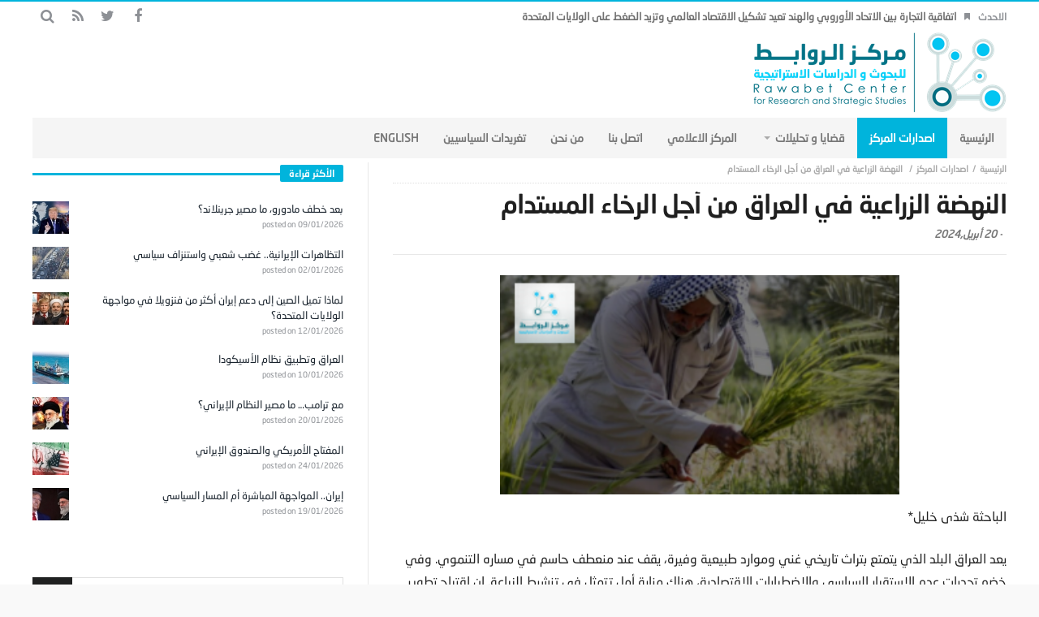

--- FILE ---
content_type: text/html; charset=UTF-8
request_url: https://rawabetcenter.com/archives/173540
body_size: 58642
content:
<!DOCTYPE html>
<html dir="rtl" lang="ar">
<head>
    <meta charset="UTF-8">

            <meta name="viewport" content="width=device-width, initial-scale=1" />
    
    <link rel="profile" href="http://gmpg.org/xfn/11">
    <link rel="pingback" href="https://rawabetcenter.com/xmlrpc.php">
    <script type="text/javascript">
        var templateDir = "https://rawabetcenter.com/wp-content/themes/magic-mag";
    </script>

    <title>النهضة الزراعية في العراق من أجل الرخاء المستدام &#8211; مركز الروابط للدراسات الاستراتيجية والسياسية</title>
<link rel='dns-prefetch' href='//fonts.googleapis.com' />
<link rel='dns-prefetch' href='//s.w.org' />
<link rel="alternate" type="application/rss+xml" title="مركز الروابط للدراسات الاستراتيجية والسياسية &laquo; الخلاصة" href="https://rawabetcenter.com/feed" />
<link rel="alternate" type="application/rss+xml" title="مركز الروابط للدراسات الاستراتيجية والسياسية &laquo; خلاصة التعليقات" href="https://rawabetcenter.com/comments/feed" />
		<script type="text/javascript">
			window._wpemojiSettings = {"baseUrl":"https:\/\/s.w.org\/images\/core\/emoji\/11.2.0\/72x72\/","ext":".png","svgUrl":"https:\/\/s.w.org\/images\/core\/emoji\/11.2.0\/svg\/","svgExt":".svg","source":{"concatemoji":"https:\/\/rawabetcenter.com\/wp-includes\/js\/wp-emoji-release.min.js?ver=5.1.19"}};
			!function(e,a,t){var n,r,o,i=a.createElement("canvas"),p=i.getContext&&i.getContext("2d");function s(e,t){var a=String.fromCharCode;p.clearRect(0,0,i.width,i.height),p.fillText(a.apply(this,e),0,0);e=i.toDataURL();return p.clearRect(0,0,i.width,i.height),p.fillText(a.apply(this,t),0,0),e===i.toDataURL()}function c(e){var t=a.createElement("script");t.src=e,t.defer=t.type="text/javascript",a.getElementsByTagName("head")[0].appendChild(t)}for(o=Array("flag","emoji"),t.supports={everything:!0,everythingExceptFlag:!0},r=0;r<o.length;r++)t.supports[o[r]]=function(e){if(!p||!p.fillText)return!1;switch(p.textBaseline="top",p.font="600 32px Arial",e){case"flag":return s([55356,56826,55356,56819],[55356,56826,8203,55356,56819])?!1:!s([55356,57332,56128,56423,56128,56418,56128,56421,56128,56430,56128,56423,56128,56447],[55356,57332,8203,56128,56423,8203,56128,56418,8203,56128,56421,8203,56128,56430,8203,56128,56423,8203,56128,56447]);case"emoji":return!s([55358,56760,9792,65039],[55358,56760,8203,9792,65039])}return!1}(o[r]),t.supports.everything=t.supports.everything&&t.supports[o[r]],"flag"!==o[r]&&(t.supports.everythingExceptFlag=t.supports.everythingExceptFlag&&t.supports[o[r]]);t.supports.everythingExceptFlag=t.supports.everythingExceptFlag&&!t.supports.flag,t.DOMReady=!1,t.readyCallback=function(){t.DOMReady=!0},t.supports.everything||(n=function(){t.readyCallback()},a.addEventListener?(a.addEventListener("DOMContentLoaded",n,!1),e.addEventListener("load",n,!1)):(e.attachEvent("onload",n),a.attachEvent("onreadystatechange",function(){"complete"===a.readyState&&t.readyCallback()})),(n=t.source||{}).concatemoji?c(n.concatemoji):n.wpemoji&&n.twemoji&&(c(n.twemoji),c(n.wpemoji)))}(window,document,window._wpemojiSettings);
		</script>
		<style type="text/css">
img.wp-smiley,
img.emoji {
	display: inline !important;
	border: none !important;
	box-shadow: none !important;
	height: 1em !important;
	width: 1em !important;
	margin: 0 .07em !important;
	vertical-align: -0.1em !important;
	background: none !important;
	padding: 0 !important;
}
</style>
	<link rel='stylesheet' id='wp-block-library-rtl-css'  href='https://rawabetcenter.com/wp-includes/css/dist/block-library/style-rtl.min.css?ver=5.1.19' type='text/css' media='all' />
<link rel='stylesheet' id='wordpress-popular-posts-css-css'  href='https://rawabetcenter.com/wp-content/plugins/wordpress-popular-posts/assets/css/wpp.css?ver=5.5.1' type='text/css' media='all' />
<link rel='stylesheet' id='animate-css'  href='https://rawabetcenter.com/wp-content/themes/magic-mag/css/animate.css?ver=1.0.0' type='text/css' media='all' />
<link rel='stylesheet' id='magnific-css'  href='https://rawabetcenter.com/wp-content/themes/magic-mag/css/magnific-popup.css?ver=1.0.0' type='text/css' media='all' />
<link rel='stylesheet' id='default-css'  href='https://rawabetcenter.com/wp-content/themes/magic-mag/style.css?ver=1.0.0' type='text/css' media='all' />
<link rel='stylesheet' id='bdayhResponsive-css'  href='https://rawabetcenter.com/wp-content/themes/magic-mag/css/responsive.css?ver=1.0.0' type='text/css' media='all' />
<link rel='stylesheet' id='bdayhFontAwesome-css'  href='https://rawabetcenter.com/wp-content/themes/magic-mag/css/fontawesome/css/font-awesome.min.css?ver=5.1.19' type='text/css' media='all' />
<link rel='stylesheet' id='color-2-css'  href='https://rawabetcenter.com/wp-content/themes/magic-mag/css/color-2.css?ver=1.0.0' type='text/css' media='all' />
<link rel='stylesheet' id='rtl-css'  href='https://rawabetcenter.com/wp-content/themes/magic-mag/css/rtl.css?ver=1.0.0' type='text/css' media='all' />
<link rel='stylesheet' id='rtlFonts-css'  href='https://rawabetcenter.com/wp-content/themes/magic-mag/css/rtl-fonts.css?ver=1.0.0' type='text/css' media='all' />
<link rel='stylesheet' id='BD-GOOGLE-css'  href='https://fonts.googleapis.com/css?family=Open+Sans%3A400italic%2C400%2C500%2C600%2C700%7COswald%3A400%2C700&#038;subset=latin%2Ccyrillic-ext%2Cgreek-ext%2Cgreek%2Cvietnamese%2Clatin-ext%2Ccyrillic&#038;ver=5.1.19' type='text/css' media='all' />
<link rel='stylesheet' id='Droid+Sans-css'  href='https://fonts.googleapis.com/css?family=Droid+Sans%3Aregular%2C700&#038;ver=5.1.19' type='text/css' media='all' />
<script type='application/json' id="wpp-json">
{"sampling_active":0,"sampling_rate":100,"ajax_url":"https:\/\/rawabetcenter.com\/wp-json\/wordpress-popular-posts\/v1\/popular-posts","api_url":"https:\/\/rawabetcenter.com\/wp-json\/wordpress-popular-posts","ID":173540,"token":"917fac02c6","lang":0,"debug":0}
</script>
<script type='text/javascript' src='https://rawabetcenter.com/wp-content/plugins/wordpress-popular-posts/assets/js/wpp.min.js?ver=5.5.1'></script>
<script type='text/javascript'>
/* <![CDATA[ */
var bd_script = {"post_id":"173540","ajaxurl":"https:\/\/rawabetcenter.com\/wp-admin\/admin-ajax.php"};
/* ]]> */
</script>
<script type='text/javascript' src='https://rawabetcenter.com/wp-includes/js/jquery/jquery.js?ver=1.12.4'></script>
<script type='text/javascript' src='https://rawabetcenter.com/wp-includes/js/jquery/jquery-migrate.min.js?ver=1.4.1'></script>
<link rel='https://api.w.org/' href='https://rawabetcenter.com/wp-json/' />
<link rel="EditURI" type="application/rsd+xml" title="RSD" href="https://rawabetcenter.com/xmlrpc.php?rsd" />
<link rel="wlwmanifest" type="application/wlwmanifest+xml" href="https://rawabetcenter.com/wp-includes/wlwmanifest.xml" /> 
<link rel='prev' title='لهذه الأسباب لم ترتفع أسعار النفط رغم توترات الشرق الأوسط' href='https://rawabetcenter.com/archives/173535' />
<link rel='next' title='القهوة العربية عمرها أكثر من نصف مليون سنة' href='https://rawabetcenter.com/archives/173547' />
<meta name="generator" content="WordPress 5.1.19" />
<link rel="canonical" href="https://rawabetcenter.com/archives/173540" />
<link rel='shortlink' href='https://rawabetcenter.com/?p=173540' />
<link rel="alternate" type="application/json+oembed" href="https://rawabetcenter.com/wp-json/oembed/1.0/embed?url=https%3A%2F%2Frawabetcenter.com%2Farchives%2F173540" />
<link rel="alternate" type="text/xml+oembed" href="https://rawabetcenter.com/wp-json/oembed/1.0/embed?url=https%3A%2F%2Frawabetcenter.com%2Farchives%2F173540&#038;format=xml" />
            <style id="wpp-loading-animation-styles">@-webkit-keyframes bgslide{from{background-position-x:0}to{background-position-x:-200%}}@keyframes bgslide{from{background-position-x:0}to{background-position-x:-200%}}.wpp-widget-placeholder,.wpp-widget-block-placeholder{margin:0 auto;width:60px;height:3px;background:#dd3737;background:linear-gradient(90deg,#dd3737 0%,#571313 10%,#dd3737 100%);background-size:200% auto;border-radius:3px;-webkit-animation:bgslide 1s infinite linear;animation:bgslide 1s infinite linear}</style>
            <link rel="shortcut icon" href="http://rawabetcenter.com/wp-content/uploads/2017/09/fav.png" type="image/x-icon" />
<style type="text/css" media='all'>
.logo
{
margin-bottom:-40px !important;
margin-top:-40px  !important;
}

#topbar{border-top:2px solid #00B4DC;}

::-webkit-scrollbar
{
  width: 12px;  /* for vertical scrollbars */
  height: 12px; /* for horizontal scrollbars */
}

::-webkit-scrollbar-track
{
  background: #fff;;
}

::-webkit-scrollbar-thumb
{
  background:#00B4DC;
}

.header-ads a
{
margin-top:-20px;
}

.page .post header
{
margin-bottom:5px;
}

.post header h1
{
margin: -4px 0 10px;
}

.header-ads
{
margin-top:11px;
}

#footer-bottom
{
background:#F5F5F5;
}


.more-news-box .mnb-wrap
{
margin-top:-28px;
}
.breaking-news ul li a
{

}
#featured-main
{
margin-top:5px;
}

#main
{
padding:5px 0 40px;
}
.fm-story.fm-post-sec .fm-thumbnail img
{
height:200px;
}
.fm-story .fm-thumbnail img
{
max-width:692px;
height:398px;
width:683px;
}
.box-news-gallery .post.ws-post-first .ws-thumbnail img
{
height:170px;
}
.post-content-bd img
{
margin-bottom:-11px;
margin-top:-5px;
}
.aligncenter
{
width: 65% !important;
}
</style><script type="text/javascript">
</script><!--[if lt IE 9]><script src="https://html5shim.googlecode.com/svn/trunk/html5.js"></script><![endif]--><link rel="icon" href="https://rawabetcenter.com/wp-content/uploads/2017/09/cropped-logo-new-4-1-1-32x32.png" sizes="32x32" />
<link rel="icon" href="https://rawabetcenter.com/wp-content/uploads/2017/09/cropped-logo-new-4-1-1-192x192.png" sizes="192x192" />
<link rel="apple-touch-icon-precomposed" href="https://rawabetcenter.com/wp-content/uploads/2017/09/cropped-logo-new-4-1-1-180x180.png" />
<meta name="msapplication-TileImage" content="https://rawabetcenter.com/wp-content/uploads/2017/09/cropped-logo-new-4-1-1-270x270.png" />
</head>

<body class="rtl post-template-default single single-post postid-173540 single-format-standard singular مركز-الروابط-للدراسات-الاستراتيجية-والسياسية bd on-lightbox sticky-sidebar-on">

<div id="page">

    
    <div id="topbar" class="topbar top-trans-bg">
        <div class="bdayh-wrap">
            <div class="bdayh-inner">

                
                
                                    <div class="breaking-news">
                                                    <span class="heading">الاحدث</span>
                                                <ul>
                                                                                        <li><i class="fa fa-bookmark"></i><a href="https://rawabetcenter.com/archives/179993" title="اتفاقية التجارة بين الاتحاد الأوروبي والهند تعيد تشكيل الاقتصاد العالمي وتزيد الضغط على الولايات المتحدة">اتفاقية التجارة بين الاتحاد الأوروبي والهند تعيد تشكيل الاقتصاد العالمي وتزيد الضغط على الولايات المتحدة</a></li>
                                                            <li><i class="fa fa-bookmark"></i><a href="https://rawabetcenter.com/archives/179981" title="المفتاح الأمريكي والصندوق الإيراني">المفتاح الأمريكي والصندوق الإيراني</a></li>
                                                            <li><i class="fa fa-bookmark"></i><a href="https://rawabetcenter.com/archives/179974" title="واشنطن وطهران … أرض محروقة وردع مقابل">واشنطن وطهران … أرض محروقة وردع مقابل</a></li>
                                                            <li><i class="fa fa-bookmark"></i><a href="https://rawabetcenter.com/archives/179971" title="لماذا تُعد غرينلاند مهمة ومن سيحسم الصراع؟">لماذا تُعد غرينلاند مهمة ومن سيحسم الصراع؟</a></li>
                                                            <li><i class="fa fa-bookmark"></i><a href="https://rawabetcenter.com/archives/179946" title="مع ترامب&#8230; ما مصير النظام الإيراني؟">مع ترامب&#8230; ما مصير النظام الإيراني؟</a></li>
                                                            <li><i class="fa fa-bookmark"></i><a href="https://rawabetcenter.com/archives/179956" title="إيران.. المواجهة المباشرة أم المسار السياسي">إيران.. المواجهة المباشرة أم المسار السياسي</a></li>
                                                            <li><i class="fa fa-bookmark"></i><a href="https://rawabetcenter.com/archives/179949" title="مقترح ترامب لتحديد سقف فوائد بطاقات الائتمان وأزمة الدين في الاقتصاد الأميركي">مقترح ترامب لتحديد سقف فوائد بطاقات الائتمان وأزمة الدين في الاقتصاد الأميركي</a></li>
                                                                                </ul>
                    </div><!-- .breaking-news -->

                

                                    <div class="top-search">
                        <div class="search-btn">
                            <i class="fa fa-search"></i>
                        </div><!-- .search-btn -->

                        <div class="search-dropdown">
                            <div class="top-search-content">
                                        <form role="search" method="get" class="search-form" action="https://rawabetcenter.com/">
            <button><i class='fa fa-search'></i></button>
            <input type="search" class="search-field" placeholder="‎بحث" value="" name="s" autocomplete="off" />
        </form>
                                </div>
                        </div><!-- .search-dropdown -->
                    </div><!-- .top-search -->

                                <div class="social-icons icon-size-25">
<a class=" si-facebook" title="Facebook" href="https://www.facebook.com/%D9%85%D8%B1%D9%83%D8%B2-%D8%A7%D9%84%D8%B1%D9%88%D8%A7%D8%A8%D8%B7-%D9%84%D9%84%D8%A8%D8%AD%D9%88%D8%AB-%D9%88-%D8%A7%D9%84%D8%AF%D8%B1%D8%A7%D8%B3%D8%A7%D8%AA-%D8%A7%D9%84%D8%A7%D8%B3%D8%AA%D8%B1%D8%A7%D8%AA%D9%8A%D8%AC%D9%8A%D8%A9-502180149914873/?ref=bookmarks" target="_blank"><i class="fa fa-facebook"></i></a>
<a class=" si-twitter" title="Twitter" href="https://twitter.com/RawabetCSS" target="_blank"><i class="fa fa-twitter"></i></a>
<a class=" si-rss" title="Rss" href="http://rawabetcenter.com/feed" target="_blank"><i class="fa fa-rss"></i></a>
</div>            </div><!-- .bdayh-inner -->
        </div><!-- .bdayh-wrap -->
    </div><!-- #topbar -->
    
        <header id="header" class="logo-left" role="banner">
        <div class="bdayh-wrap">
            <div class="bdayh-inner">

                
    <div class="logo">
        <h2 class="site-title">                                <a href="https://rawabetcenter.com/" rel="home">
                <img src="http://rawabetcenter.com/wp-content/uploads/2017/09/logo-new-4-1-1.png" alt="مركز الروابط للدراسات الاستراتيجية والسياسية" />
            </a>
                        </h2>    </div><!-- End Logo -->
                
            </div><!-- .bdayh-inner -->
        </div><!-- .bdayh-wrap -->
    </header><div class="cf"></div><!-- #header -->

    
    <nav id="navigation" class="navigation primary-menu-light">

        <div class="bdayh-wrap">
            <div class="bdayh-inner">
                <div id="nav-menu" class="nav-menu">
                    <div class="primary-menu">
                                                    <div class="menu-%d8%a7%d9%84%d8%b1%d8%a6%d9%8a%d8%b3%d9%8a%d8%a9-container"><ul id="menu-primary" class=""><li id="menu-item-40" class=" menu-item menu-item-type-custom menu-item-object-custom menu-item-home bd_depth- bd_menu_item " ><a href="http://rawabetcenter.com/">  <span class="menu-label" style="" >الرئيسية</span></a>
<li id="menu-item-52575" class=" menu-item menu-item-type-taxonomy menu-item-object-category current-post-ancestor current-menu-parent current-post-parent bd_depth- bd_menu_item " ><a href="https://rawabetcenter.com/archives/category/%d8%a7%d8%b5%d8%af%d8%a7%d8%b1%d8%a7%d8%aa-%d8%a7%d9%84%d9%85%d8%b1%d9%83%d8%b2">  <span class="menu-label" style="" >اصدارات المركز</span></a>
<li id="menu-item-142" class=" menu-item menu-item-type-taxonomy menu-item-object-category menu-item-has-children menu-item--parent bd_depth- bd_menu_item " ><a href="https://rawabetcenter.com/archives/category/%d9%82%d8%b6%d8%a7%d9%8a%d8%a7-%d9%88-%d8%a7%d9%84%d8%aa%d8%ad%d9%84%d9%8a%d9%84%d8%a7%d8%aa">  <span class="menu-label" style="" >قضايا و تحليلات</span></a>

<ul class="bd_none sub-menu">
<li id="menu-item-144" class=" menu-item menu-item-type-taxonomy menu-item-object-category bd_depth-  " ><a href="https://rawabetcenter.com/archives/category/%d9%82%d8%b6%d8%a7%d9%8a%d8%a7-%d9%88-%d8%a7%d9%84%d8%aa%d8%ad%d9%84%d9%8a%d9%84%d8%a7%d8%aa/%d8%aa%d9%82%d8%af%d9%8a%d8%b1-%d9%85%d9%88%d9%82%d9%81">  <span class="menu-label" style="" >تقدير موقف</span></a>
<li id="menu-item-145" class=" menu-item menu-item-type-taxonomy menu-item-object-category bd_depth-  " ><a href="https://rawabetcenter.com/archives/category/%d9%82%d8%b6%d8%a7%d9%8a%d8%a7-%d9%88-%d8%a7%d9%84%d8%aa%d8%ad%d9%84%d9%8a%d9%84%d8%a7%d8%aa/%d9%85%d9%82%d8%a7%d9%84%d8%a7%d8%aa">  <span class="menu-label" style="" >مقالات</span></a>
<li id="menu-item-143" class=" menu-item menu-item-type-taxonomy menu-item-object-category bd_depth-  " ><a href="https://rawabetcenter.com/archives/category/%d9%82%d8%b6%d8%a7%d9%8a%d8%a7-%d9%88-%d8%a7%d9%84%d8%aa%d8%ad%d9%84%d9%8a%d9%84%d8%a7%d8%aa/%d8%aa%d9%82%d8%a7%d8%b1%d9%8a%d8%b1">  <span class="menu-label" style="" >تقارير</span></a>
</ul>  
<li id="menu-item-129" class=" menu-item menu-item-type-taxonomy menu-item-object-category bd_depth- bd_menu_item " ><a href="https://rawabetcenter.com/archives/category/%d8%a7%d9%84%d9%85%d8%b1%d9%83%d8%b2-%d8%a7%d9%84%d8%a7%d8%b9%d9%84%d8%a7%d9%85%d9%8a">  <span class="menu-label" style="" >المركز الاعلامي</span></a>
<li id="menu-item-52462" class=" menu-item menu-item-type-custom menu-item-object-custom bd_depth- bd_menu_item " ><a href="https://rawabetcenter.com/%d8%a7%d8%aa%d8%b5%d9%84-%d8%a8%d9%86%d8%a7-2">  <span class="menu-label" style="" >اتصل بنا</span></a>
<li id="menu-item-12337" class=" menu-item menu-item-type-post_type menu-item-object-page bd_depth- bd_menu_item " ><a href="https://rawabetcenter.com/%d9%85%d9%86-%d9%86%d8%ad%d9%86-2">  <span class="menu-label" style="" >من نحن</span></a>
<li id="menu-item-76182" class=" menu-item menu-item-type-post_type menu-item-object-page bd_depth- bd_menu_item " ><a href="https://rawabetcenter.com/74167-2">  <span class="menu-label" style="" >تغريدات السياسيين</span></a>
<li id="menu-item-1819" class=" menu-item menu-item-type-custom menu-item-object-custom bd_depth- bd_menu_item " ><a href="http://rawabetcenter.com/en/">  <span class="menu-label" style="" >English</span></a>
</ul></div>                                            </div>

                    <div class="primary-menu-drop-wrap">
                        <a href="#menu" class="menu-trigger"><i class="fa fa-bars"></i>‎القائمة</a>

                        <div class="primary-menu-drop">
                            <div class="primary-menu-drop-content">

                                                                    <div class="menu-%d8%a7%d9%84%d8%b1%d8%a6%d9%8a%d8%b3%d9%8a%d8%a9-container"><ul id="menu-%d8%a7%d9%84%d8%b1%d8%a6%d9%8a%d8%b3%d9%8a%d8%a9" class="nav-menu main-default-menu"><li class="menu-item menu-item-type-custom menu-item-object-custom menu-item-home menu-item-40"><a href="http://rawabetcenter.com/">الرئيسية</a></li>
<li class="menu-item menu-item-type-taxonomy menu-item-object-category current-post-ancestor current-menu-parent current-post-parent menu-item-52575"><a href="https://rawabetcenter.com/archives/category/%d8%a7%d8%b5%d8%af%d8%a7%d8%b1%d8%a7%d8%aa-%d8%a7%d9%84%d9%85%d8%b1%d9%83%d8%b2">اصدارات المركز</a></li>
<li class="menu-item menu-item-type-taxonomy menu-item-object-category menu-item-has-children menu-item-142"><a href="https://rawabetcenter.com/archives/category/%d9%82%d8%b6%d8%a7%d9%8a%d8%a7-%d9%88-%d8%a7%d9%84%d8%aa%d8%ad%d9%84%d9%8a%d9%84%d8%a7%d8%aa">قضايا و تحليلات</a>
<ul class="sub-menu">
	<li class="menu-item menu-item-type-taxonomy menu-item-object-category menu-item-144"><a href="https://rawabetcenter.com/archives/category/%d9%82%d8%b6%d8%a7%d9%8a%d8%a7-%d9%88-%d8%a7%d9%84%d8%aa%d8%ad%d9%84%d9%8a%d9%84%d8%a7%d8%aa/%d8%aa%d9%82%d8%af%d9%8a%d8%b1-%d9%85%d9%88%d9%82%d9%81">تقدير موقف</a></li>
	<li class="menu-item menu-item-type-taxonomy menu-item-object-category menu-item-145"><a href="https://rawabetcenter.com/archives/category/%d9%82%d8%b6%d8%a7%d9%8a%d8%a7-%d9%88-%d8%a7%d9%84%d8%aa%d8%ad%d9%84%d9%8a%d9%84%d8%a7%d8%aa/%d9%85%d9%82%d8%a7%d9%84%d8%a7%d8%aa">مقالات</a></li>
	<li class="menu-item menu-item-type-taxonomy menu-item-object-category menu-item-143"><a href="https://rawabetcenter.com/archives/category/%d9%82%d8%b6%d8%a7%d9%8a%d8%a7-%d9%88-%d8%a7%d9%84%d8%aa%d8%ad%d9%84%d9%8a%d9%84%d8%a7%d8%aa/%d8%aa%d9%82%d8%a7%d8%b1%d9%8a%d8%b1">تقارير</a></li>
</ul>
</li>
<li class="menu-item menu-item-type-taxonomy menu-item-object-category menu-item-129"><a href="https://rawabetcenter.com/archives/category/%d8%a7%d9%84%d9%85%d8%b1%d9%83%d8%b2-%d8%a7%d9%84%d8%a7%d8%b9%d9%84%d8%a7%d9%85%d9%8a">المركز الاعلامي</a></li>
<li class="menu-item menu-item-type-custom menu-item-object-custom menu-item-52462"><a href="https://rawabetcenter.com/%d8%a7%d8%aa%d8%b5%d9%84-%d8%a8%d9%86%d8%a7-2">اتصل بنا</a></li>
<li class="menu-item menu-item-type-post_type menu-item-object-page menu-item-12337"><a href="https://rawabetcenter.com/%d9%85%d9%86-%d9%86%d8%ad%d9%86-2">من نحن</a></li>
<li class="menu-item menu-item-type-post_type menu-item-object-page menu-item-76182"><a href="https://rawabetcenter.com/74167-2">تغريدات السياسيين</a></li>
<li class="menu-item menu-item-type-custom menu-item-object-custom menu-item-1819"><a href="http://rawabetcenter.com/en/">English</a></li>
</ul></div>                                
                            </div>
                        </div>
                    </div>
                </div><!-- #nav-menu -->
            </div>
        </div>

    </nav><div class="cf"></div><!-- #navigation -->

    
    
    <div id="main" class="main sidebar-left">
        <div class="bdayh-wrap">
            <div class="container-main">
                <div class="bdayh-inner">
                    <div id="content" class="content" role="main">
    <div class="cf"></div>
            <article itemscope itemtype="http://schema.org/Recipe" id="post-173540" class="post-173540 post type-post status-publish format-standard has-post-thumbnail hentry category-2331 category-13 category-12 category-14 tag-4789 tag-28698 tag-2388 tag-25">

            <span itemprop='datePublished' style="display:none" class="updated">2024-04-20</span>
                            <div style="display:none" class="vcard author" itemprop="author" itemscope itemtype="http://schema.org/Person"><strong class="fn" itemprop="name"><a href="https://rawabetcenter.com/archives/author/shosho" title="مقالات Editor" rel="author">Editor</a></strong></div>
            
            <div id="post-header-bd" class="post-header-bd">
                                    <div class="entry-crumbs">
                        <span></span><div class="vbreadcrumb" typeof="v:Breadcrumb"><a href="https://rawabetcenter.com/" rel="v:url" property="v:title" class="home">‎الرئيسية</a></div><div class="vbreadcrumb" typeof="v:Breadcrumb"><a href="https://rawabetcenter.com/archives/category/%d8%a7%d8%b5%d8%af%d8%a7%d8%b1%d8%a7%d8%aa-%d8%a7%d9%84%d9%85%d8%b1%d9%83%d8%b2" title="اصدارات المركز" rel="v:url" property="v:title">اصدارات المركز</a></div>                        <div class="vbreadcrumb" typeof="v:Breadcrumb">
                            النهضة الزراعية في العراق من أجل الرخاء المستدام                        </div>
                    </div><!-- .entry-crumbs -->
                                <header>
                    <h1 itemprop="name" class="entry-title">النهضة الزراعية في العراق من أجل الرخاء المستدام</h1>
                        <div class="meta-info">

        
                    <div class="post-date-bd">
                - <span>20 أبريل,2024</span>            </div> <!-- .post-date-bd -->
        
        
        
        
        
    </div><!-- .meta-info -->
                                    </header>
            </div><!-- .post-header-bd -->
            <div class="post-content-bd">
                
                
                <p><a class="pop-img-bd" href="https://rawabetcenter.com/wp-content/uploads/2024/04/العراق-والزراعة.png"><img class="size-medium wp-image-173543 aligncenter" src="https://rawabetcenter.com/wp-content/uploads/2024/04/العراق-والزراعة-300x165.png" alt="" width="300" height="165" srcset="https://rawabetcenter.com/wp-content/uploads/2024/04/العراق-والزراعة-300x165.png 300w, https://rawabetcenter.com/wp-content/uploads/2024/04/العراق-والزراعة-768x422.png 768w, https://rawabetcenter.com/wp-content/uploads/2024/04/العراق-والزراعة.png 1011w" sizes="(max-width: 300px) 100vw, 300px" /></a></p>
<p>&nbsp;</p>
<p>الباحثة شذى خليل*</p>
<p>يعد العراق البلد الذي يتمتع بتراث تاريخي غني وموارد طبيعية وفيرة، يقف عند منعطف حاسم في مساره التنموي. وفي خضم تحديات عدم الاستقرار السياسي والاضطرابات الاقتصادية، هناك منارة أمل تتمثل في تنشيط الزراعة. إن اقتراح تطوير الزراعة في العراق، لا سيما من خلال الهدف الطموح المتمثل في زراعة 150 مليون شجرة نخيل من الرمادي إلى البصرة، يحمل وعداً ليس فقط بالازدهار الاقتصادي ولكن أيضاً بالاستدامة البيئية والرفاهية المجتمعية.</p>
<p>الأثر الاقتصادي:<br />
إن الفوائد الاقتصادية المتوقعة لمثل هذه المبادرة الزراعية الضخمة مذهلة. ومع عائدات سنوية تقدر بـ 12 مليار دولار، فإن هذا المسعى لديه القدرة على ضخ الحيوية في الاقتصاد العراقي، وخلق فرص للنمو والازدهار. علاوة على ذلك، من خلال توظيف ما يصل إلى 500.000 فرد في المهن الزراعية وتصنيع الأغذية، فإنه يعالج قضية البطالة الملحة، ويعزز الاستقرار والتماسك الاجتماعي.</p>
<p>فوائد بيئية:<br />
لا يمكن المبالغة في تقدير الآثار البيئية لهذا التطور الزراعي. إن زراعة ملايين الأشجار في مختلف أنحاء العراق من شأنها أن تساهم بشكل كبير في التخفيف من آثار تغير المناخ. ويوفر الانخفاض المتوقع في درجات الحرارة بما يصل إلى 7 درجات مئوية فترة راحة من الحرارة الحارقة التي تجتاح المنطقة، مما يعزز نوعية الحياة لسكانها. علاوة على ذلك، فإن الحفاظ على الموارد المائية، والذي يتمثل في الحد الأدنى من استهلاك مياه نهر الفرات، يؤكد أهمية الممارسات المستدامة في حماية التراث الطبيعي للعراق للأجيال القادمة.</p>
<p>التطورات الاجتماعية والاقتصادية:<br />
وإلى جانب آثارها الاقتصادية والبيئية، تحمل المبادرة الزراعية المقترحة آثارا اجتماعية واقتصادية عميقة. ومن خلال تنويع الإنتاج الزراعي ودمج أشجار الفاكهة والحمضيات تحت ظلال بساتين النخيل، يستطيع العراق تعزيز الأمن الغذائي وتعزيز التنوع الغذائي. وهذا، إلى جانب الإيرادات المتأتية من زراعة الفاكهة والتي تبلغ حوالي 3 مليارات دولار سنويا، يعمل على تمكين المجتمعات المحلية وتعزيز الاكتفاء الذاتي.</p>
<p>الابتكار والاستدامة:<br />
إن استخدام المخلفات الزراعية، مثل السعف والعنب، لإنتاج الأسمدة الطبيعية يجسد روح الاستدامة المتضمنة في هذه المبادرة. إن استصلاح الأراضي الجديدة من خلال العملية المتسارعة التي تسهلها هذه الأسمدة يدل على الالتزام بتسخير الابتكار لتحقيق الصالح العام. علاوة على ذلك، تبرز وزارة الزراعة كجهة فاعلة محورية في دفع هذه الأجندة التحويلية إلى الأمام، مما يجسد روح القيادة الحكيمة والحوكمة الاستباقية.</p>
<p>وفي الختام، فإن اقتراح تطوير الزراعة في العراق، وخاصة من خلال الهدف الطموح المتمثل في زراعة 150 مليون نخلة، يحمل وعداً هائلاً لمستقبل البلاد. ومن الرخاء الاقتصادي والاستدامة البيئية إلى التقدم الاجتماعي والابتكار التكنولوجي، فإن فوائد مثل هذه المبادرة متعددة. ومن خلال تسخير الإرادة الجماعية وموارد شعبه، يستطيع العراق الشروع في رحلة نحو غد أكثر إشراقا وازدهارا، حيث تكون الزراعة بمثابة حافز للنمو والقدرة على الصمود والفخر الوطني. وبينما ينظر العالم إلى ما يجري، تقف وزارة الزراعة على أهبة الاستعداد لقيادة هذه المهمة، إيذانا ببدء حقبة جديدة من الرخاء والوفرة للأجيال القادمة.</p>
<p>&nbsp;</p>
<p>الوحدة الاقتصادية/ مكتب شمال امريكا</p>
<p>مركز الروابط للبحوث والدراسات الاستراتيجية</p>
                
                            </div><!-- .post-content-bd -->
            <footer>
                <div class="cf"></div><div class="post-tags-bd"><span>‎وسوم</span><a href="https://rawabetcenter.com/archives/tag/%d8%a7%d9%84%d8%a7%d8%b3%d8%aa%d8%ab%d9%85%d8%a7%d8%b1" rel="tag">الاستثمار</a><a href="https://rawabetcenter.com/archives/tag/%d8%a7%d9%84%d8%a7%d8%b3%d8%aa%d8%ab%d9%85%d8%a7%d8%b1-%d8%a7%d9%84%d8%a7%d9%82%d8%aa%d8%b5%d8%a7%d8%af%d9%8a" rel="tag">الاستثمار الاقتصادي</a><a href="https://rawabetcenter.com/archives/tag/%d8%a7%d9%84%d8%b2%d8%b1%d8%a7%d8%b9%d8%a9" rel="tag">الزراعة</a><a href="https://rawabetcenter.com/archives/tag/%d8%a7%d9%84%d8%b9%d8%b1%d8%a7%d9%82" rel="tag">العراق</a></div><div class="cf"></div>                <script type="text/javascript">
    window.___gcfg = {lang: 'en-US'};
    (function(w, d, s) {
        function go(){
            var js, fjs = d.getElementsByTagName(s)[0], load = function(url, id) {
                if (d.getElementById(id)) {return;}
                js = d.createElement(s); js.src = url; js.id = id;
                fjs.parentNode.insertBefore(js, fjs);
            };
            load('//connect.facebook.net/en/all.js#xfbml=1', 'fbjssdk');
            load('https://apis.google.com/js/plusone.js', 'gplus1js');
            load('//platform.twitter.com/widgets.js', 'tweetjs');
        }
        if (w.addEventListener) { w.addEventListener("load", go, false); }
        else if (w.attachEvent) { w.attachEvent("onload",go); }
    }(window, document, 'script'));
</script>

<div class="cf"></div>
<div class="post-sharing-bd">
    <ul>
        <li class="ps-title">
            <i class="fa fa-share-alt"></i>
        </li>

                    <li class="facebook">
                <a title="facebook" onClick="window.open('http://www.facebook.com/sharer.php?u=https://rawabetcenter.com/archives/173540','Facebook','width=600,height=300,left='+(screen.availWidth/2-300)+',top='+(screen.availHeight/2-150)+''); return false;" href="http://www.facebook.com/sharer.php?u=https://rawabetcenter.com/archives/173540">
                    <i class="fa fa-facebook"></i>
                </a>
            </li>
        
                    <li class="twitter">
                <a title="twitter" onClick="window.open('http://twitter.com/share?url=https://rawabetcenter.com/archives/173540&amp;text=النهضة%20الزراعية%20في%20العراق%20من%20أجل%20الرخاء%20المستدام','Twitter share','width=600,height=300,left='+(screen.availWidth/2-300)+',top='+(screen.availHeight/2-150)+''); return false;" href="http://twitter.com/share?url=https://rawabetcenter.com/archives/173540&amp;text=النهضة%20الزراعية%20في%20العراق%20من%20أجل%20الرخاء%20المستدام">
                    <i class="fa fa-twitter"></i>
                </a>
            </li>
        
                    <li class="linkedin">
                <a title="linkedin" onClick="window.open('http://www.linkedin.com/shareArticle?mini=true&amp;url=https://rawabetcenter.com/archives/173540','Linkedin','width=863,height=500,left='+(screen.availWidth/2-431)+',top='+(screen.availHeight/2-250)+''); return false;" href="http://www.linkedin.com/shareArticle?mini=true&amp;url=https://rawabetcenter.com/archives/173540">
                    <i class="fa fa-linkedin"></i>
                </a>
            </li>
        
                    <li class="reddit">
                <a title="reddit" onClick="window.open('http://reddit.com/submit?url=https://rawabetcenter.com/archives/173540&amp;title=النهضة%20الزراعية%20في%20العراق%20من%20أجل%20الرخاء%20المستدام','Reddit','width=617,height=514,left='+(screen.availWidth/2-308)+',top='+(screen.availHeight/2-257)+''); return false;" href="http://reddit.com/submit?url=https://rawabetcenter.com/archives/173540&amp;title=النهضة%20الزراعية%20في%20العراق%20من%20أجل%20الرخاء%20المستدام">
                    <i class="fa fa-reddit"></i>
                </a>
            </li>
        
                    <li class="tumblr">
                                <a title="tumblr" onClick="window.open('http://www.tumblr.com/share/link?url=rawabetcenter.com/archives/173540&amp;name=النهضة%20الزراعية%20في%20العراق%20من%20أجل%20الرخاء%20المستدام','Tumblr','width=600,height=300,left='+(screen.availWidth/2-300)+',top='+(screen.availHeight/2-150)+''); return false;" href="http://www.tumblr.com/share/link?url=rawabetcenter.com/archives/173540&amp;name=النهضة%20الزراعية%20في%20العراق%20من%20أجل%20الرخاء%20المستدام">
                    <i class="fa fa-tumblr"></i>
                </a>
            </li>
        
                    <li class="google">
                <a title="google" onClick="window.open('https://plus.google.com/share?url=https://rawabetcenter.com/archives/173540','Google plus','width=585,height=666,left='+(screen.availWidth/2-292)+',top='+(screen.availHeight/2-333)+''); return false;" href="https://plus.google.com/share?url=https://rawabetcenter.com/archives/173540">
                    <i class="fa fa-google-plus"></i>
                </a>
            </li>
        
                    <li class="pinterest">
                                <a title="pinterest" href="http://pinterest.com/pin/create/button/?url=https%3A%2F%2Frawabetcenter.com%2Farchives%2F173540&amp;description=%D8%A7%D9%84%D9%86%D9%87%D8%B6%D8%A9+%D8%A7%D9%84%D8%B2%D8%B1%D8%A7%D8%B9%D9%8A%D8%A9+%D9%81%D9%8A+%D8%A7%D9%84%D8%B9%D8%B1%D8%A7%D9%82+%D9%85%D9%86+%D8%A3%D8%AC%D9%84+%D8%A7%D9%84%D8%B1%D8%AE%D8%A7%D8%A1+%D8%A7%D9%84%D9%85%D8%B3%D8%AA%D8%AF%D8%A7%D9%85&amp;media=https%3A%2F%2Frawabetcenter.com%2Fwp-content%2Fuploads%2F2024%2F04%2F%D8%A7%D9%84%D8%B9%D8%B1%D8%A7%D9%82-%D9%88%D8%A7%D9%84%D8%B2%D8%B1%D8%A7%D8%B9%D8%A9.png" target="_blank" />
                <i class="fa fa-pinterest"></i>
                </a>
            </li>
            </ul>
</div>
<div class="cf"></div>
<!-- .post-sharing-bd -->
                                    <div class="cf"></div>
                    <div class="post-nav-links">
                        <div class="post-nav-prev">
                            <a href="https://rawabetcenter.com/archives/173535" rel="prev"><span>‎السابق</span> لهذه الأسباب لم ترتفع أسعار النفط رغم توترات الشرق الأوسط</a>                        </div>
                        <div class="post-nav-next">
                            <a href="https://rawabetcenter.com/archives/173547" rel="next"><span>‎التالي</span> القهوة العربية عمرها أكثر من نصف مليون سنة</a>                        </div>
                    </div>
                    <div class="cf"></div>
                    <!-- .post-nav-links -->
                                                        <div class="cf"></div>
        <div class="post-related-bd">
            <div class="title-bd">
                <h3>
                    ‎مقالات ذات صلة                </h3>
            </div><!-- .title-bd -->

            <section id="related-posts">
                <div class="related-inner">
                                            <div data-val="179809" class="rp-post" >

                            <div class="rp-thumbnail">
                                <a href="https://rawabetcenter.com/archives/179809" title="المعركة الحقيقية في العراق ليست أزمة رواتب بل نهاية نموذج الدولة الريعية" rel="bookmark">
                                    <img width="321" height="181" src="https://rawabetcenter.com/wp-content/uploads/2025/12/العراق-ق-321x181.png" class="attachment-321x181 size-321x181" alt="المعركة الحقيقية في العراق ليست أزمة رواتب بل نهاية نموذج الدولة الريعية" title="المعركة الحقيقية في العراق ليست أزمة رواتب بل نهاية نموذج الدولة الريعية" itemprop="image" />                                </a>
                            </div><!-- .rp-thumbnail -->

                            <div class="rp-meta">
                                <h3 itemprop="name" class="entry-title"><a itemprop="url" href="https://rawabetcenter.com/archives/179809" title="المعركة الحقيقية في العراق ليست أزمة رواتب بل نهاية نموذج الدولة الريعية" rel="bookmark">المعركة الحقيقية في العراق ليست أزمة رواتب بل نهاية نموذج الدولة الريعية</a></h3>
                                <span class="ws-info"><span>3 ديسمبر,2025</span></span>
                            </div><!-- .rp-meta -->

                        </div>
                                            <div data-val="179778" class="rp-post" >

                            <div class="rp-thumbnail">
                                <a href="https://rawabetcenter.com/archives/179778" title="مستقبل الاقتصاد العراقي في 2026: إصلاحات حاسمة أم أزمة مؤجلة؟" rel="bookmark">
                                    <img width="321" height="181" src="https://rawabetcenter.com/wp-content/uploads/2025/11/العراق-وو-321x181.png" class="attachment-321x181 size-321x181" alt="مستقبل الاقتصاد العراقي في 2026: إصلاحات حاسمة أم أزمة مؤجلة؟" title="مستقبل الاقتصاد العراقي في 2026: إصلاحات حاسمة أم أزمة مؤجلة؟" itemprop="image" />                                </a>
                            </div><!-- .rp-thumbnail -->

                            <div class="rp-meta">
                                <h3 itemprop="name" class="entry-title"><a itemprop="url" href="https://rawabetcenter.com/archives/179778" title="مستقبل الاقتصاد العراقي في 2026: إصلاحات حاسمة أم أزمة مؤجلة؟" rel="bookmark">مستقبل الاقتصاد العراقي في 2026: إصلاحات حاسمة أم أزمة مؤجلة؟</a></h3>
                                <span class="ws-info"><span>26 نوفمبر,2025</span></span>
                            </div><!-- .rp-meta -->

                        </div>
                                            <div data-val="179710" class="rp-post last-col" >

                            <div class="rp-thumbnail">
                                <a href="https://rawabetcenter.com/archives/179710" title="البارزاني … قيادة شامخة ورؤية استراتيجية ثاقبة" rel="bookmark">
                                    <img width="321" height="181" src="https://rawabetcenter.com/wp-content/uploads/2025/11/122c507a-2063-45ec-a0d3-a6f9879ba066-321x181.jpeg" class="attachment-321x181 size-321x181" alt="البارزاني … قيادة شامخة ورؤية استراتيجية ثاقبة" title="البارزاني … قيادة شامخة ورؤية استراتيجية ثاقبة" itemprop="image" srcset="https://rawabetcenter.com/wp-content/uploads/2025/11/122c507a-2063-45ec-a0d3-a6f9879ba066-321x181.jpeg 321w, https://rawabetcenter.com/wp-content/uploads/2025/11/122c507a-2063-45ec-a0d3-a6f9879ba066-527x296.jpeg 527w" sizes="(max-width: 321px) 100vw, 321px" />                                </a>
                            </div><!-- .rp-thumbnail -->

                            <div class="rp-meta">
                                <h3 itemprop="name" class="entry-title"><a itemprop="url" href="https://rawabetcenter.com/archives/179710" title="البارزاني … قيادة شامخة ورؤية استراتيجية ثاقبة" rel="bookmark">البارزاني … قيادة شامخة ورؤية استراتيجية ثاقبة</a></h3>
                                <span class="ws-info"><span>7 نوفمبر,2025</span></span>
                            </div><!-- .rp-meta -->

                        </div>
                                    </div>
            </section>

        </div>
        <div class="cf"></div>
        <script>
            jQuery(document).ready(function($) {
            });
        </script>
        <!-- .post-related-bd -->
                </footer>
                    </article>
        <div class="cf"></div>
</div><!-- #content -->

    <aside id="sidebar" class="sidebar" role="complementary" itemscope="itemscope" itemtype="http://schema.org/WPSideBar">
        <div class="main-sidebar">
            <div class="cf"></div>
            
                                    
<section id="wpp-5" class="widget widget-main popular-posts">
<div class="widget-title widget-sidebar-title"><h3 class="">الأكثر قراءة</h3></div>


<ul class="wpp-list wpp-list-with-thumbnails">
<li>
<a href="https://rawabetcenter.com/archives/179907" target="_self"><img src="https://rawabetcenter.com/wp-content/uploads/wordpress-popular-posts/179907-featured-45x40.jpg" srcset="https://rawabetcenter.com/wp-content/uploads/wordpress-popular-posts/179907-featured-45x40.jpg, https://rawabetcenter.com/wp-content/uploads/wordpress-popular-posts/179907-featured-45x40@1.5x.jpg 1.5x, https://rawabetcenter.com/wp-content/uploads/wordpress-popular-posts/179907-featured-45x40@2x.jpg 2x, https://rawabetcenter.com/wp-content/uploads/wordpress-popular-posts/179907-featured-45x40@2.5x.jpg 2.5x, https://rawabetcenter.com/wp-content/uploads/wordpress-popular-posts/179907-featured-45x40@3x.jpg 3x"  width="45" height="40" alt="" class="wpp-thumbnail wpp_featured wpp_cached_thumb" loading="lazy" /></a>
<a href="https://rawabetcenter.com/archives/179907" class="wpp-post-title" target="_self">بعد خطف مادورو، ما مصير جرينلاند؟</a>
 <span class="wpp-meta post-stats"><span class="wpp-date">posted on 09/01/2026</span></span>
</li>
<li>
<a href="https://rawabetcenter.com/archives/179888" target="_self"><img src="https://rawabetcenter.com/wp-content/uploads/wordpress-popular-posts/179888-featured-45x40.jpeg" srcset="https://rawabetcenter.com/wp-content/uploads/wordpress-popular-posts/179888-featured-45x40.jpeg, https://rawabetcenter.com/wp-content/uploads/wordpress-popular-posts/179888-featured-45x40@1.5x.jpeg 1.5x, https://rawabetcenter.com/wp-content/uploads/wordpress-popular-posts/179888-featured-45x40@2x.jpeg 2x, https://rawabetcenter.com/wp-content/uploads/wordpress-popular-posts/179888-featured-45x40@2.5x.jpeg 2.5x, https://rawabetcenter.com/wp-content/uploads/wordpress-popular-posts/179888-featured-45x40@3x.jpeg 3x"  width="45" height="40" alt="" class="wpp-thumbnail wpp_featured wpp_cached_thumb" loading="lazy" /></a>
<a href="https://rawabetcenter.com/archives/179888" class="wpp-post-title" target="_self">التظاهرات الإيرانية..  غضب شعبي واستنزاف سياسي</a>
 <span class="wpp-meta post-stats"><span class="wpp-date">posted on 02/01/2026</span></span>
</li>
<li>
<a href="https://rawabetcenter.com/archives/179933" target="_self"><img src="https://rawabetcenter.com/wp-content/uploads/wordpress-popular-posts/179933-featured-45x40.jpg" srcset="https://rawabetcenter.com/wp-content/uploads/wordpress-popular-posts/179933-featured-45x40.jpg, https://rawabetcenter.com/wp-content/uploads/wordpress-popular-posts/179933-featured-45x40@1.5x.jpg 1.5x, https://rawabetcenter.com/wp-content/uploads/wordpress-popular-posts/179933-featured-45x40@2x.jpg 2x, https://rawabetcenter.com/wp-content/uploads/wordpress-popular-posts/179933-featured-45x40@2.5x.jpg 2.5x, https://rawabetcenter.com/wp-content/uploads/wordpress-popular-posts/179933-featured-45x40@3x.jpg 3x"  width="45" height="40" alt="" class="wpp-thumbnail wpp_featured wpp_cached_thumb" loading="lazy" /></a>
<a href="https://rawabetcenter.com/archives/179933" class="wpp-post-title" target="_self">لماذا تميل الصين إلى دعم إيران أكثر من فنزويلا في مواجهة الولايات المتحدة؟</a>
 <span class="wpp-meta post-stats"><span class="wpp-date">posted on 12/01/2026</span></span>
</li>
<li>
<a href="https://rawabetcenter.com/archives/179918" target="_self"><img src="https://rawabetcenter.com/wp-content/uploads/wordpress-popular-posts/179918-featured-45x40.jpeg" srcset="https://rawabetcenter.com/wp-content/uploads/wordpress-popular-posts/179918-featured-45x40.jpeg, https://rawabetcenter.com/wp-content/uploads/wordpress-popular-posts/179918-featured-45x40@1.5x.jpeg 1.5x, https://rawabetcenter.com/wp-content/uploads/wordpress-popular-posts/179918-featured-45x40@2x.jpeg 2x, https://rawabetcenter.com/wp-content/uploads/wordpress-popular-posts/179918-featured-45x40@2.5x.jpeg 2.5x, https://rawabetcenter.com/wp-content/uploads/wordpress-popular-posts/179918-featured-45x40@3x.jpeg 3x"  width="45" height="40" alt="" class="wpp-thumbnail wpp_featured wpp_cached_thumb" loading="lazy" /></a>
<a href="https://rawabetcenter.com/archives/179918" class="wpp-post-title" target="_self">العراق وتطبيق نظام الأسيكودا</a>
 <span class="wpp-meta post-stats"><span class="wpp-date">posted on 10/01/2026</span></span>
</li>
<li>
<a href="https://rawabetcenter.com/archives/179946" target="_self"><img src="https://rawabetcenter.com/wp-content/uploads/wordpress-popular-posts/179946-featured-45x40.jpeg" srcset="https://rawabetcenter.com/wp-content/uploads/wordpress-popular-posts/179946-featured-45x40.jpeg, https://rawabetcenter.com/wp-content/uploads/wordpress-popular-posts/179946-featured-45x40@1.5x.jpeg 1.5x, https://rawabetcenter.com/wp-content/uploads/wordpress-popular-posts/179946-featured-45x40@2x.jpeg 2x, https://rawabetcenter.com/wp-content/uploads/wordpress-popular-posts/179946-featured-45x40@2.5x.jpeg 2.5x, https://rawabetcenter.com/wp-content/uploads/wordpress-popular-posts/179946-featured-45x40@3x.jpeg 3x"  width="45" height="40" alt="" class="wpp-thumbnail wpp_featured wpp_cached_thumb" loading="lazy" /></a>
<a href="https://rawabetcenter.com/archives/179946" class="wpp-post-title" target="_self">مع ترامب&#8230; ما مصير النظام الإيراني؟</a>
 <span class="wpp-meta post-stats"><span class="wpp-date">posted on 20/01/2026</span></span>
</li>
<li>
<a href="https://rawabetcenter.com/archives/179981" target="_self"><img src="https://rawabetcenter.com/wp-content/uploads/wordpress-popular-posts/179981-featured-45x40.jpeg" srcset="https://rawabetcenter.com/wp-content/uploads/wordpress-popular-posts/179981-featured-45x40.jpeg, https://rawabetcenter.com/wp-content/uploads/wordpress-popular-posts/179981-featured-45x40@1.5x.jpeg 1.5x, https://rawabetcenter.com/wp-content/uploads/wordpress-popular-posts/179981-featured-45x40@2x.jpeg 2x, https://rawabetcenter.com/wp-content/uploads/wordpress-popular-posts/179981-featured-45x40@2.5x.jpeg 2.5x, https://rawabetcenter.com/wp-content/uploads/wordpress-popular-posts/179981-featured-45x40@3x.jpeg 3x"  width="45" height="40" alt="" class="wpp-thumbnail wpp_featured wpp_cached_thumb" loading="lazy" /></a>
<a href="https://rawabetcenter.com/archives/179981" class="wpp-post-title" target="_self">المفتاح الأمريكي والصندوق الإيراني</a>
 <span class="wpp-meta post-stats"><span class="wpp-date">posted on 24/01/2026</span></span>
</li>
<li>
<a href="https://rawabetcenter.com/archives/179956" target="_self"><img src="https://rawabetcenter.com/wp-content/uploads/wordpress-popular-posts/179956-featured-45x40.jpeg" srcset="https://rawabetcenter.com/wp-content/uploads/wordpress-popular-posts/179956-featured-45x40.jpeg, https://rawabetcenter.com/wp-content/uploads/wordpress-popular-posts/179956-featured-45x40@1.5x.jpeg 1.5x, https://rawabetcenter.com/wp-content/uploads/wordpress-popular-posts/179956-featured-45x40@2x.jpeg 2x, https://rawabetcenter.com/wp-content/uploads/wordpress-popular-posts/179956-featured-45x40@2.5x.jpeg 2.5x, https://rawabetcenter.com/wp-content/uploads/wordpress-popular-posts/179956-featured-45x40@3x.jpeg 3x"  width="45" height="40" alt="" class="wpp-thumbnail wpp_featured wpp_cached_thumb" loading="lazy" /></a>
<a href="https://rawabetcenter.com/archives/179956" class="wpp-post-title" target="_self">إيران.. المواجهة المباشرة أم المسار السياسي</a>
 <span class="wpp-meta post-stats"><span class="wpp-date">posted on 19/01/2026</span></span>
</li>
</ul>

</section>
<section id="custom_html-2" class="widget_text widget widget-main widget_custom_html"><div class="textwidget custom-html-widget"><a title="حول العراق - اخبار العراق على مدار الساعة " href="http://hawelaliraq.rawabetcenter.com/" target="_blank" rel="noopener"><img style="display: block; margin-left: auto; margin-right: auto;" src="http://hawelaliraq.rawabetcenter.com/images/hawelaliraq.jpg" alt="" /></a></div></section><section id="search-3" class="widget widget-main widget_search"><form role="search" method="get" class="search-form" action="https://rawabetcenter.com/">
				<label>
					<span class="screen-reader-text">البحث عن:</span>
					<input type="search" class="search-field" placeholder="بحث &hellip;" value="" name="s" />
				</label>
				<input type="submit" class="search-submit" value="بحث" />
			</form></section><section id="text-3" class="widget widget-main widget_text"><div class="widget-title widget-sidebar-title"><h3 class="">القائمة البريدية</h3></div>			<div class="textwidget"><form style="border:1px solid #ccc;padding:3px;text-align:center;" action="https://feedburner.google.com/fb/a/mailverify" method="post" target="popupwindow" onsubmit="window.open('https://feedburner.google.com/fb/a/mailverify?uri=rawabetcenter/RraW', 'popupwindow', 'scrollbars=yes,width=550,height=520');return true"><p>ادخل البريد الالكتروني:</p><p><input type="text" style="width:140px" name="email"/></p><input type="hidden" value="rawabetcenter/RraW" name="uri"/><input type="hidden" name="loc" value="en_US"/><input type="submit" value="Subscribe" /><p>: <a href="https://rawabetcenter.com" target="_blank">مركز الروابط للابحاث والدراسات الاستراتيجية</a></p></form></div>
		</section>                
                        <div class="cf"></div>
        </div>
    </aside><!-- #sidebar -->
                </div>
            </div><!-- .container-main -->
        </div><!-- .bdayh-wrap -->
    </div><!-- #main -->


    <div class="cf"></div><div class="bdayh-wrap">
        <div class="bdayh-inner">
                    </div>
    </div><div class="cf"></div>

    <!-- #footer -->

            <div class="cf"></div>
        <div id="footer-bottom" class="footer-bottom">
            <div class="bdayh-wrap">
                <div class="bdayh-inner">

                                            <div class="footer-left">
                            Copyright © 2023<a href="http://rawabetcenter.com/">مركز الروابط للبحوث والدراسات الاستراتيجية</a>.                         </div>
                    <!-- .footer-left-->

                    <!-- .footer-right-->

                </div>
            </div>
        </div>
    <!-- #footer-bottom -->

</div><!-- #page -->

            <i id="go-top" class="fa fa-angle-up"></i>
    
<script type="text/javascript">
</script><script type='text/javascript' src='https://rawabetcenter.com/wp-content/themes/magic-mag/js/jquery.fitvids.js?ver=5.1.19'></script>
<script type='text/javascript' src='https://rawabetcenter.com/wp-content/themes/magic-mag/js/jquery.magnific-popup.min.js?ver=1'></script>
<script type='text/javascript' src='https://rawabetcenter.com/wp-content/themes/magic-mag/js/scripts.js?ver=5.1.19'></script>
<script type='text/javascript' src='https://rawabetcenter.com/wp-content/themes/magic-mag/js/owl.carousel.min.js?ver=5.1.19'></script>
<script type='text/javascript' src='https://rawabetcenter.com/wp-content/themes/magic-mag/js/auto.js?ver=1'></script>
<script type='text/javascript' src='https://rawabetcenter.com/wp-content/themes/magic-mag/js/main.js?ver=5.1.19'></script>
<script type='text/javascript' src='https://rawabetcenter.com/wp-content/themes/magic-mag/js/rtl-jquery.flexslider-min.js?ver=5.1.19'></script>
<script type='text/javascript' src='https://rawabetcenter.com/wp-includes/js/wp-embed.min.js?ver=5.1.19'></script>
</body>
</html>

--- FILE ---
content_type: text/css
request_url: https://rawabetcenter.com/wp-content/themes/magic-mag/style.css?ver=1.0.0
body_size: 151576
content:
/*
Theme Name: Magic Mag
Theme URI: http://themes.bdayh.com/magic
Author: Bdayh Team
Author URI: http://themeforest.net/user/Bdayh/portfolio?ref=Bdayh
Description: The Magic Mag template is excellent for a news, newspaper, magazine, publishing or review site. It also supports videos from YouTube and features a rating system. So far, we have the theme integrated with bbPress Forum, and WooCommerce. It uses the best clean SEO practices, and on top of that, it’s fast, simple, and easy to use. In addition, Magic Mag supports responsive Google Ads and AdSense.
Version: 1.2.0
License: GNU General Public License v2 or later
License URI: http://www.gnu.org/licenses/gpl-2.0.html
Tags: black, green, white, light, dark, two-columns, three-columns, left-sidebar, right-sidebar, fixed-layout, responsive-layout, custom-background, custom-header, custom-menu, editor-style, featured-images, flexible-header, full-width-template, microformats, post-formats, rtl-language-support, sticky-post, theme-options, translation-ready, accessibility-ready
Text Domain: bdayh

This theme, like WordPress, is licensed under the GPL.
Use it to make something cool, have fun, and share what you've learned with others.
*/
html, body, div, span, object, iframe, h1, h2, h3, h4, h5, h6, p, blockquote, pre, a, abbr, address, cite, code, del, dfn, em, img, ins, kbd, q, samp, small, strong, sub, sup, var, b, i, hr, dl, dt, dd, ol, ul, li, fieldset, form, label, legend, caption, article, aside, canvas, details, figure, figcaption, menu, footer, header, nav, section, summary, time, mark, audio, video, button, input, textarea {
    margin: 0;
    padding: 0;
    border: 0;
    vertical-align: baseline;
    font-size: 100%;
}
article, aside, details, figcaption, figure, footer, header, menu, nav, section { display: block; }
ol, ul { list-style: none; }
blockquote, q { quotes: none; }
blockquote:before, blockquote:after, q:before, q:after {
    content: '';
    content: none;
}
table {
    border-collapse: collapse;
    border-spacing: 0;
}
button, input[type="submit"] {
    box-sizing: content-box;
    -moz-box-sizing: content-box;
    cursor: pointer;
    -webkit-appearance: none;
}
button, input, select, textarea {
    border-radius: 0;
    -moz-box-sizing: border-box;
    -webkit-box-sizing: border-box;
    box-sizing: border-box;
}
button::-moz-focus-inner, input::-moz-focus-inner {
    border: 0;
    padding: 0;
}
textarea { overflow: auto; }
a img { border: 0; }
img {
    max-width: 100%;
    height: auto;
}
.bypostauthor { }
.cf { margin: 0 !important; }
.cf:before, .cf:after {
    display: table;
    content: "";
    line-height: 0;
    -moz-box-sizing: border-box;
    -webkit-box-sizing: border-box;
    box-sizing: border-box;
}
.cf:after { clear: both; }
body {
    background: #F5F5F5;
    font-family: "Open Sans", Arial, sans-serif;
    font-size: 14px;
    line-height: 22px;
    font-weight: normal;
    font-style: normal;
    word-spacing: normal;
    color: #8d9095;
    -webkit-font-smoothing: antialiased;
    -webkit-text-stroke: 1px transparent;
    -webkit-text-rendering: optimizeLegibility;
    text-rendering: optimizeLegibility;
    -webkit-text-size-adjust: 100%;
    -ms-text-size-adjust: 100%;
    -webkit-backface-visibility: hidden;
    -moz-osx-font-smoothing: grayscale;
    font-smooth: always;
}
/*-----------------------------------------------------------------------------------*/
/* Transition
/*-----------------------------------------------------------------------------------*/
.wpb_button, .form-submit input, .wpcf7-submit, .search-submit, .more-news-box .post .post-for, .primary-menu ul#menu-primary li.bd_mega_menu > ul.bd_mega.sub-menu > li, .post-gallery-wrap .slides li.flex-active-slide a img, #go-top, #social-counter-widget li, #respond #comment-submit, .post-sharing-bd li, .post-video-wrap iframe, a.bd_button.btn_small, a.bd_button.btn_middle, a.bd_button.btn_large, div.toggle, .all-layout .post-featers .post-for, .pagination span, .box-news-gallery .post.ws-post-first .ws-thumbnail .post-for, .box-news-four .post.ws-post-first .ws-thumbnail .post-for, .box-news-three .post.ws-post-first .ws-thumbnail .post-for, .box-news-two .post.ws-post-first .ws-thumbnail .post-for, .box-news-one .post.ws-post-first .ws-thumbnail .post-for, .tab-box1 .post.ws-post-first .ws-thumbnail .post-for, .over-url span, .bbtn, .box-scrolling .post .post-for, .box-slider .carousel-nav .carousel-pagination li a, a.menu-trigger i, .top-mob-btn, a, input, button, .top-search .search-btn {
    -webkit-transition: all .2s linear;
    -moz-transition: all .2s linear;
    -ms-transition: all .2s linear;
    -o-transition: all .2s linear;
    transition: all .2s linear;
}
* {
    margin: 0;
    padding: 0;
    outline: 0;
}
p { margin-bottom: 20px; }
h1, h2, h3, h4, h5, h6 {
    font-family: 'Open Sans', arial, sans-serif;
    color: #222;
    font-weight: 400;
    margin: 6px 0 6px 0;
}
h1 {
    font-size: 32px;
    line-height: 40px;
    margin-top: 33px;
    margin-bottom: 23px;
    letter-spacing: -0.02em;
}
h2 {
    font-size: 27px;
    line-height: 38px;
    margin-top: 30px;
    margin-bottom: 20px;
    letter-spacing: -0.02em;
}
h3 {
    font-size: 22px;
    line-height: 30px;
    margin-top: 27px;
    margin-bottom: 17px;
}
h4 {
    font-size: 19px;
    line-height: 29px;
    margin-top: 24px;
    margin-bottom: 14px;
}
h5 {
    font-size: 17px;
    line-height: 25px;
    margin-top: 21px;
    margin-bottom: 11px;
}
h6 {
    font-size: 16px;
    line-height: 24px;
    margin-top: 21px;
    margin-bottom: 11px;
}
dt {
    font-family: 'Oswald', sans-serif;
}
dd {
    padding-left: 50px;
    padding-bottom: 24px;
}
.post-content-bd h1:first-child, .post-content-bd h2:first-child, .post-content-bd h3:first-child, .post-content-bd h4:first-child, .post-content-bd h5:first-child, .post-content-bd h6:first-child { margin-top: 4px; }
body { -webkit-tap-highlight-color: rgba(0, 0, 0, 0); }
a {
    color: #19232d;
    text-decoration: none;
}
a:hover {
    text-decoration: none;
    color: #fb4834;
}
code, pre {
    margin: 0 auto 25px;
    padding: 4px 10px 4px 10px;
    background: #f2f2f2;
    overflow: auto;
    max-width:  505px;
}
p code {
    padding: 1px 5px;
    border: 0;
}
pre {
    -webkit-box-sizing: border-box;
    -moz-box-sizing: border-box;
    box-sizing: border-box;
}
pre code { white-space: pre-wrap; }
table {
    max-width: 100%;
    background-color: transparent;
}
th, td {
    background: #fff;
    padding: 4px 7px;
    border: 1px solid #e1e1e1;
}
th { background: #f2f2f2; }
tr:nth-child(odd) td { background: #fcfcfc; }
table caption {
    padding: 0 0 7px 0;
    width: auto;
    font-weight: 600;
}
select, textarea, input[type="text"], input[type="password"], input[type="datetime"], input[type="datetime-local"], input[type="date"], input[type="month"], input[type="time"], input[type="week"], input[type="number"], input[type="email"], input[type="url"], input[type="search"], input[type="tel"], input[type="color"], .uneditable-input {
    display: inline-block;
    padding: 4px 6px;
    margin-bottom: 10px;
    font-size: 14px;
    line-height: 21px;
    color: #555;
    -webkit-border-radius: 2px;
    -moz-border-radius: 2px;
    border-radius: 2px;
    vertical-align: middle;
}
textarea, input[type="text"], input[type="password"], input[type="datetime"], input[type="datetime-local"], input[type="date"], input[type="month"], input[type="time"], input[type="week"], input[type="number"], input[type="email"], input[type="url"], input[type="search"], input[type="tel"], input[type="color"], .uneditable-input {
    background-color: #FFF;
    border: 1px solid #e0e0e0;
    -webkit-transition: border linear .2s, box-shadow linear .2s;
    -moz-transition: border linear .2s, box-shadow linear .2s;
    -o-transition: border linear .2s, box-shadow linear .2s;
    transition: border linear .2s, box-shadow linear .2s;
    box-shadow: 0px 2px 0px 0px rgba(0,0,0,0.03);
    -webkit-box-shadow: 0px 2px 0px 0px rgba(0,0,0,0.03);
}
.screen-reader-text { display: none; }
.wpb_button, .form-submit input, .wpcf7-submit, .search-submit {
    -webkit-border-radius: 2px;
    -moz-border-radius: 2px;
    border-radius: 2px;
    background-image: none;
    background: #202121;
    color: white;
    border: none;
    text-shadow: none;
    font-family: 'Oswald', sans-serif;
    font-weight: 400;
    font-size: 14px;
    padding: 5px 12px 5px 12px !important;
    margin-bottom: 4px;
    line-height: 20px
}
.wpb_button:hover, .form-submit input:hover, .wpcf7-submit:hover, .search-submit:hover {
    background: #fb4834;
}
input[type="search"] {
    -webkit-appearance: textfield;
    -webkit-appearance: none;
}
textarea {
    padding: 7px 14px;
    width: 100%;
    box-sizing: border-box;
    -moz-box-sizing: border-box;
}
.wp-post-image { -moz-transform: translate3d(0, 0, 0); }
body { background-color: #f9f9f9; }
/* Columns */
.bdayh-inner, #content, #sidebar, #sidebar2, #footer, #footer .widget, .topbar .social-icons a, .top-search .search-dropdown:before, #top-menu *, .primary-menu * {
    -moz-box-sizing: border-box;
    -webkit-box-sizing: border-box;
    box-sizing: border-box;
}
#page {
    background: #ffffff none repeat center top;
    background-size: auto;
    position: relative;
    box-shadow: 0 0 1px rgba( 0,0,0, .4 );
}
#page:before, #page:after, .bdayh-wrap:before, .bdayh-wrap:after, .bdayh-table:before, .bdayh-table:after, .container-main:before, .container-main:after, .bdayh-inner:before, .bdayh-inner:after, #content:before, #content:after, #footer .widget:before, #footer .widget:after, #footer:before, #footer:after, .topbar:before, .topbar:after, #nav-menu:before, #nav-menu:after, .primary-menu:after, .primary-menu:before {
    content: " ";
    display: table;
}
#page.boxed {
    max-width: 1112px;
    margin: 20px auto;
}
.bdayh-wrap {
    max-width: 1200px;
    padding: 0 30px;
    margin: 0 auto;
}
.bdayh-inner {
    display: table;
    width: 100%;
}
#header {
    position: relative;
    clear: both;
    z-index: 3;
}
#main {
    position: relative;
    clear: both;
    padding: 30px 0 40px;
}
.container-main {
    margin: 0 -20px;
    padding: 0;
}
#content {
    float: left;
    width: 65%;
    padding: 0 20px;
    padding-right: 30px;
}
.sidebar-none #content { padding-right: 20px; }
#sidebar, #sidebar2 {
    position: relative;
    float: right;
    width: 35%;
    padding: 0 20px 0 30px;
    border-left: 1px #E8E8E8 solid;
}
#footer {
    position: relative;
    z-index: 10;
    clear: both;
    padding: 50px 0 20px;
    background: #202121;
}
#home2-widgets {
    -moz-box-sizing: border-box;
    -webkit-box-sizing: border-box;
    box-sizing: border-box;
    position: relative;
    z-index: 10;
    clear: both;
}
#home2-widgets .widget, #footer .widget {
    padding: 0 20px;
    margin-bottom: 30px;
    width: 25%;
    float: left;
}
#home2-widgets .widget {
    -moz-box-sizing: border-box;
    -webkit-box-sizing: border-box;
    box-sizing: border-box;
}
#home2-widgets.col-one .widget, #footer.col-one .widget { width: 100%; }
#home2-widgets.col-two .widget, #footer.col-two .widget { width: 50%; }
#home2-widgets.col-three .widget, #footer.col-three .widget { width: 33.33333333333333%; }
#home2-widgets.col-four .widget, #footer.col-four .widget { width: 25%; }
#footer-ads {
    text-align: center;
    padding-bottom: 26px;
}
#footer-ads a {
    line-height: 0;
    display: inline-block;
}
#footer-ads img { width: 100%; }
.sidebar-left #sidebar, #sidebar2 {
    float: left;
    padding: 0 30px 0 20px;
    border-left: 0 none;
    border-right: 1px #E8E8E8 solid;
}
.sidebar-left #content {
    float: right;
    padding: 0 20px 0 30px;
}
.sidebar-none #content {
    float: none;
    width: 100%;
}
/* Top bar */
#topbar {
    clear: both;
    border-top: #fb4834 2px solid;
    background: #f5f5f5;
    line-height: 37px;
    position: relative;
    z-index: 70;
}
/* Top bar No Backgorund */
#topbar.top-trans-bg { background: none !important; }
#topbar.top-dark {
    background: #202121;
    color: #AAA;
}
#topbar.top-dark a { color: #FFF; }
#topbar.top-dark a:hover { color: #fb4834; }
.topbar .social-icons { float: right; }
.social-icons {
    vertical-align: middle;
    overflow: hidden;
}
.topbar .social-icons a, .top-search .search-btn {
    float: left;
    margin: 0 0 0 0;
    width: 37px;
    height: 37px;
    line-height: 37px;
    display: inline-block;
    text-align: center;
}
.social-icons a {
    width: 37px;
    height: 37px;
    line-height: 37px;
    display: inline-block;
    text-align: center;
    color: inherit;
}
.topbar .social-icons a { color: inherit; }
.social-icons a:hover { color: #c0c0c0; }
.social-icons a.si-facebook:hover { color: #4a6d9d !important }
.social-icons a.si-twitter:hover { color: #00aced !important }
.social-icons a.si-rss:hover { color: #fd9f13 !important }
.social-icons a.si-google-plus:hover { color: #dd4b39 !important }
.social-icons a.si-pinterest:hover { color: #cb2027 !important }
.social-icons a.si-dribbble:hover { color: #ef5a92 !important }
.social-icons a.si-linkedin:hover { color: #91c9db !important }
.social-icons a.si-flickr:hover { color: #db97be !important }
.social-icons a.si-youtube:hover { color: #b00 !important }
.social-icons a.si-skype:hover { color: #38c3f2 !important }
.social-icons a.si-digg:hover { color: #4ea1d9 !important }
.social-icons a.si-reddit:hover { color: #7fc1d7 !important }
.social-icons a.si-delicious:hover { color: #5a91de !important }
.social-icons a.si-stumbleupon:hover { color: #e36644 !important }
.social-icons a.si-tumblr:hover { color: #4e7da2 !important }
.social-icons a.si-vimeo-square:hover { color: #87d3e0 !important }
.social-icons a.si-wordpress:hover { color: #dddcdc !important }
.social-icons a.si-yelp:hover { color: #c64947 !important }
.social-icons a.si-lastfm:hover { color: #c35252 !important }
.social-icons a.si-xing:hover { color: #639d71 !important }
.social-icons a.si-deviantart:hover { color: #95a595 !important }
.social-icons a.si-openid:hover { color: #fb915d !important }
.social-icons a.si-behance:hover { color: #18ace3 !important }
.social-icons a.si-instagram:hover { color: #c8c5b3 !important }
.social-icons a.si-paypal:hover { color: #4ea1d9 !important }
.social-icons a.si-spotify:hover { color: #6fcb57 !important }
.social-icons a.si-google:hover { color: #ce5452 !important }
.social-icons a.si-vk:hover { color: #568bb0 !important }
.social-icons a.si-apple:hover { color: #cdcccb !important }
.social-icons a.si-soundcloud:hover { color: #f35839 !important }
.social-icons.icon-size-25 a i, .top-search .search-btn i { font-size: 18px; }
.bd-aboutme-widget .social-icons {
    display: block;
    margin-top: 15px;
}
.sl-widget-inner { text-align: center; }
.social-links-widget .social-icons a {
    background: #666;
    border-radius: 3px;
    color: #FFF;
    opacity: .8;
}
.social-links-widget .social-icons a i {
    font-size: 22px;
    line-height: 37px;
}
.social-links-widget .social-icons a:hover {
    color: #FFF !important;
    opacity: 1;
}
.social-links-widget .social-icons a.si-facebook { background: #4a6d9d !important }
.social-links-widget .social-icons a.si-twitter { background: #00aced !important }
.social-links-widget .social-icons a.si-rss { background: #fd9f13 !important }
.social-links-widget .social-icons a.si-google-plus { background: #dd4b39 !important }
.social-links-widget .social-icons a.si-pinterest { background: #cb2027 !important }
.social-links-widget .social-icons a.si-dribbble { background: #ef5a92 !important }
.social-links-widget .social-icons a.si-linkedin { background: #91c9db !important }
.social-links-widget .social-icons a.si-flickr { background: #db97be !important }
.social-links-widget .social-icons a.si-youtube { background: #b00 !important }
.social-links-widget .social-icons a.si-skype { background: #38c3f2 !important }
.social-links-widget .social-icons a.si-digg { background: #4ea1d9 !important }
.social-links-widget .social-icons a.si-reddit { background: #7fc1d7 !important }
.social-links-widget .social-icons a.si-delicious { background: #5a91de !important }
.social-links-widget .social-icons a.si-stumbleupon { background: #e36644 !important }
.social-links-widget .social-icons a.si-tumblr { background: #4e7da2 !important }
.social-links-widget .social-icons a.si-vimeo-square { background: #87d3e0 !important }
.social-links-widget .social-icons a.si-wordpress { background: #dddcdc !important }
.social-links-widget .social-icons a.si-yelp { background: #c64947 !important }
.social-links-widget .social-icons a.si-lastfm { background: #c35252 !important }
.social-links-widget .social-icons a.si-xing { background: #639d71 !important }
.social-links-widget .social-icons a.si-deviantart { background: #95a595 !important }
.social-links-widget .social-icons a.si-openid { background: #fb915d !important }
.social-links-widget .social-icons a.si-behance { background: #18ace3 !important }
.social-links-widget .social-icons a.si-instagram { background: #c8c5b3 !important }
.social-links-widget .social-icons a.si-paypal { background: #4ea1d9 !important }
.social-links-widget .social-icons a.si-spotify { background: #6fcb57 !important }
.social-links-widget .social-icons a.si-google { background: #ce5452 !important }
.social-links-widget .social-icons a.si-vk { background: #568bb0 !important }
.social-links-widget .social-icons a.si-apple { background: #cdcccb !important }
.social-links-widget .social-icons a.si-soundcloud { background: #f35839 !important }
.login-widget .social-icons a {
    width: 22px;
    height: 22px;
    line-height: 22px;
    border-radius: 0;
}
.login-widget .social-icons a i {
    font-size: 14px;
    line-height: inherit;
}
/* Search */
.topbar .top-search {
    float: right;
    position: relative;
}
.top-search .search-btn {
    cursor: pointer;
    position: relative;
}
.top-search .search-btn:hover {
    background-color: #fb4834;
    color: #FFF;
}
.top-search .search-dropdown {
    position: absolute;
    right: 0;
    top: 39px;
    width: 262px;
    background-color: #F9F9F9;
    display: none;
}
.top-search-content {
    padding: 15px;
    overflow: hidden;
}
.top-search input.search-field, .top-search input[type="search"] {
    font-size: 13px;
    width: 192px;
    float: left;
    padding: 10px 12px;
    color: #999;
    margin: 0;
    display: inline-block;
    overflow: hidden;
    background: #FFF;
    border: 1px solid #FFF;
    box-shadow: 0 0 1px rgba( 0,0,0,.1 );
}
.top-search button {
    background: #777;
    border: none;
    cursor: pointer;
    color: #fff;
    float: right;
    width: 40px;
    height: 40px;
    display: inline;
    padding: 0;
}
.top-search form { }
.top-search button:hover, .top-search .search-btn.active {
    background-color: #fb4834;
    color: #FFF;
}
.top-search .search-btn.active .fa-search:before {
    content: "\f00d";
    font-size: 14px;
}
.top-search .search-dropdown:before {
    position: absolute;
    top: -7px;
    right: 13px;
    display: block;
    content: '';
    width: 0px;
    height: 0px;
    border-style: solid;
    border-width: 0 6px 7px 6px;
    border-color: transparent transparent #f9f9f9 transparent;
}
/* Breaking News */
.breaking-news {
    float: left;
    position: relative;
}
.breaking-news .heading {
    float: left;
    margin-right: 10px;
    text-transform: uppercase;
    font-size: 12px;
    font-weight: 600;
}
.breaking-news ul { float: left; }
.breaking-news ul li {
    display: none;
    line-height: 35px;
}
.breaking-news ul li i {
    margin-right: 10px;
    font-size: 10px;
    overflow: hidden;
    line-height: 9px;
}
.breaking-news ul li:first-child { display: block; }
.breaking-news ul li a {
    color: #707070;
    font-size: 13px;
    font-weight: 600;
}
.breaking-news ul li a:hover { color: #444; }
.today-date {
    float: left;
    margin-right: 20px;
    text-transform: uppercase;
    font-size: 12px;
    font-weight: 700;
}
/* Header */

.header-ads {
    display: block;
    float: right;
    min-width: 150px;
    margin-top: 25px;
    line-height: 1em;
}
.header-ads a {
    display: inline-block;
    overflow: hidden;
    line-height: 0;
}
.header-ads ins, .header-ads iframe { line-height: 0; }
/* Logo */
.logo {
    display: inline-block;
    padding: 40px 0;
}
.logo h1, .logo h2 {
    line-height: normal;
    padding: 0;
    margin: 0;
}
.logo * a, #topbar * a, #navigation * a, #featured-main * a { text-decoration: none; }
.logo-left .logo { float: left; }
.logo-center .header-ads, .logo-center .logo {
    float: none;
    margin: 0 auto;
    display: block;
    text-align: center
}
.logo-center .header-ads { margin-bottom: 20px; }
.logo-center .logo .site-tagline { text-align: center }
.logo .site-name {
    display: inline-block;
    margin: 0;
    padding: 0;
    font-size: 36px;
    font-weight: 500;
    letter-spacing: -1px;
    max-width: 100%;
    font-family: "Oswald", Arial, sans-serif;
    color: #222;
    line-height: 1em;
}
.logo .site-name i {
    margin-right: 10px;
    color: #fb4834;
}
.logo .site-name span { color: #fb4834 }
.site-tagline {
    clear: both;
    display: block;
    font-family: "Oswald", sans-serif;
    font-weight: normal;
    text-transform: uppercase;
    font-size: 14px;
    text-align: right;
    color: #bbb;
}
header.header-dark { background: #202121; }
header.header-dark * { color: #ccc; }
header.header-dark .logo .site-name { color: #FFF; }
header.header-dark .bdayh-inner { border-bottom: 3px #fb4834 solid; }
/* Top menu */
#top-menu {
    position: relative;
    float: left;
    margin-right: 20px;
}
#top-menu ul, #top-menu li {
    margin: 0;
    padding: 0;
    outline: 0;
}
#top-menu ul li { position: relative; }
#top-menu ul { position: relative; }
#top-menu ul > li {
    float: left;
    padding: 0 10px;
}
#top-menu ul > li.current-menu-parent, #top-menu ul > li.current-menu-ancestor, #top-menu ul > li.current-menu-item, #top-menu ul > li.current_page_item { background: #FFF; }
#top-menu ul > li.current-menu-parent > a, #top-menu ul > li.current-menu-ancestor > a, #top-menu ul > li.current-menu-item > a, #top-menu ul > li.current_page_item > a { color: #707070; }
#top-menu ul > li > a, #top-menu ul li ul li a {
    font-size: 13px;
    display: block;
    font-weight: 600;
    color: #909090;
}
#top-menu ul > li > a { text-transform: uppercase; }
#top-menu ul li ul li {
    width: 100%;
    padding: 0;
}
#top-menu ul > li:hover > a { color: #606060; }
#top-menu ul ul, #top-menu ul ul ul { display: none !important; }
#top-menu ul ul {
    position: absolute;
    top: 37px;
    left: 0;
    width: 182px;
    z-index: 99999;
    background: #606060;
    -webkit-animation-duration: .4s;
    animation-duration: .4s;
    -webkit-animation-fill-mode: both;
    animation-fill-mode: both;
}
#top-menu ul li:hover > ul, #top-menu ul ul li:hover > ul {
    display: block !important;
    -webkit-backface-visibility: visible!important;
    backface-visibility: visible!important;
    -webkit-animation-name: fadeIn;
    animation-name: fadeIn;
}
#top-menu ul ul li:hover ul {
    top: 0;
    left: 182px;
}
#top-menu ul li ul li a {
    padding: 0 12px;
    line-height: 32px;
    border-bottom: 1px solid rgba( 0, 0, 0, 0.1 );
    color: #eee;
    width: 100%;
    display: block;
    overflow: hidden;
    text-overflow: ellipsis;
    white-space: nowrap;
    text-transform: none;
}
#top-menu ul li ul li:hover > a {
    border-bottom: 1px solid rgba(0, 0, 0, 0.0) !important;
    background: #fb4834;
    color: #FFF;
}
#topbar.top-dark #top-menu ul li ul li:hover > a { color: #FFF; }
#top-menu ul li ul li.current-menu-parent, #top-menu ul li ul li.current-menu-ancestor, #top-menu ul li ul li.current-menu-item, #top-menu ul li ul li.current_page_item { background: #707070; }
#top-menu ul li ul li.current-menu-parent > a, #top-menu ul li ul li.current-menu-ancestor > a, #top-menu ul li ul li.current-menu-item > a, #top-menu ul li ul li.current_page_item > a {
    border-bottom: 1px solid rgba( 0, 0, 0, 0.2 );
    color: #FFF;
}
#top-menu ul li.menu-item-has-children ul:before {
    position: absolute;
    top: -5px;
    left: 12px;
    display: block;
    content: '';
    width: 0px;
    height: 0px;
    border-style: solid;
    border-width: 0 4px 5px 4px;
    border-color: transparent transparent #606060 transparent;
}
#top-menu ul li.menu-item-has-children ul ul:before { border: none !important; }
/* Top Menu Mob */
#top-menu-mob {
    position: relative;
    display: none;
    z-index: 88;
}
.top-mob-btn {
    float: left;
    display: block;
    position: relative;
    cursor: pointer;
    width: 40px;
    height: 37px;
    line-height: 37px;
    text-align: center;
    background: #FFF;
}
.top-mob-btn i {
    width: auto;
    height: auto;
    margin: auto;
    font-size: 14px;
}
.top-mob-btn.active .fa-bars:before { content: "\f00d"; }
.top-mob-btn:hover, .top-mob-btn.active {
    background-color: #fb4834;
    color: #FFF;
}
.top-menu-drop {
    position: absolute;
    z-index: 55;
    left: 0;
    top: 37px;
    width: 370px;
    background-color: #606060;
    display: none;
}
.top-menu-drop-content {
    padding: 5px 12px;
    display: block;
    line-height: 28px;
}
.top-menu-drop-content ul, .top-menu-drop-content li {
    margin: 0;
    padding: 0;
    position: relative;
    display: block;
    overflow: hidden;
}
.top-menu-drop-content li a {
    color: #ccc;
    font-size: 13px;
    font-weight: 600;
    overflow: hidden;
    text-overflow: ellipsis;
    white-space: nowrap;
    width: 100%;
}
.top-menu-drop-content a:hover, .top-menu-drop-content .current-menu-parent > a, .top-menu-drop-content .current-menu-ancestor > a, .top-menu-drop-content .current-menu-item > a, .top-menu-drop-content .current_page_item > a { color: #FFF; }
.top-menu-drop-content .menu-item-has-children > a:before {
    margin-right: 5px;
    content: "\f0c9";
    display: inline-block;
    font: normal normal normal 14px/1 FontAwesome;
    font-size: inherit;
}
/* navigation */
nav.navigation {
    max-height: 50px;
    line-height: 50px;
}
nav.navigation #nav-menu {
    /*box-shadow: 0 0 1px rgba( 0,0,0, .3 );*/
    background: #f5f5f5;
    display: table;
    width: 100%;
}
nav.navigation.primary-menu-dark #nav-menu{
    box-shadow: none;
}
nav.navigation.primary-menu-dark #nav-menu { background: #1f1f1f; }
.primary-menu { }
.primary-menu ul#menu-primary {
    float: left;
    display: block;
    position: relative;
    width: 100%;
}
.primary-menu ul, .primary-menu li {
    margin: 0;
    padding: 0;
    outline: 0;
}
.primary-menu ul li { position: relative; }
.primary-menu ul { position: relative; }
.primary-menu ul#menu-primary > li {
    float: left;
    position: relative;
}
.primary-menu ul#menu-primary > li > a > i {
    margin-right: 5px;
    color: #BBB;
}
.primary-menu ul#menu-primary > li:hover a > i { }
.primary-menu ul#menu-primary > li.current-menu-parent i, .primary-menu ul#menu-primary > li.current-menu-ancestor i, .primary-menu ul#menu-primary > li.current-menu-item i, .primary-menu ul#menu-primary > li.current_page_item i { color: #787878; }
nav.navigation.primary-menu-dark .primary-menu ul#menu-primary > li.current-menu-parent i, nav.navigation.primary-menu-dark .primary-menu ul#menu-primary > li.current-menu-ancestor i, nav.navigation.primary-menu-dark .primary-menu ul#menu-primary > li.current-menu-item i, nav.navigation.primary-menu-dark .primary-menu ul#menu-primary > li.current_page_item i { }
.primary-menu ul#menu-primary > li > a {
    padding: 0 15px;
    position: relative;
    display: block;
    font-size: 14px;
    text-transform: uppercase;
    font-weight: 600;
}
nav.navigation.primary-menu-dark .primary-menu ul#menu-primary > li > a { }
.primary-menu ul#menu-primary > li.menu-item-has-children > a { padding-right: 32px; }
.primary-menu ul#menu-primary > li.current-menu-parent, .primary-menu ul#menu-primary > li.current-menu-ancestor, .primary-menu ul#menu-primary > li.current-menu-item, .primary-menu ul#menu-primary > li.current_page_item { background: #fb4834; }
nav.navigation.primary-menu-dark .primary-menu ul#menu-primary > li.current-menu-parent, nav.navigation.primary-menu-dark .primary-menu ul#menu-primary > li.current-menu-ancestor, nav.navigation.primary-menu-dark .primary-menu ul#menu-primary > li.current-menu-item, nav.navigation.primary-menu-dark .primary-menu ul#menu-primary > li.current_page_item { }
.primary-menu ul#menu-primary > li.current-menu-parent i, .primary-menu ul#menu-primary > li.current-menu-ancestor i, .primary-menu ul#menu-primary > li.current-menu-item i, .primary-menu ul#menu-primary > li.current_page_item i, .primary-menu ul#menu-primary > li.current-menu-parent > a, .primary-menu ul#menu-primary > li.current-menu-ancestor > a, .primary-menu ul#menu-primary > li.current-menu-item > a, .primary-menu ul#menu-primary > li.current_page_item > a { color: #FFF; }
nav.navigation.primary-menu-dark .primary-menu ul#menu-primary > li.current-menu-parent > a, nav.navigation.primary-menu-dark .primary-menu ul#menu-primary > li.current-menu-ancestor > a, nav.navigation.primary-menu-dark .primary-menu ul#menu-primary > li.current-menu-item > a, nav.navigation.primary-menu-dark .primary-menu ul#menu-primary > li.current_page_item > a { }
.primary-menu ul > li > a, .primary-menu ul li ul li a {
    font-size: 13px;
    font-weight: 700;
    color: #787878;
}
.primary-menu ul li ul li a {
    font-size: 12px;
    font-weight: 600;
}
nav.navigation.primary-menu-dark .primary-menu ul > li > a { color: #FFF; }
.primary-menu ul#menu-primary > li:hover > a {
    background: #FFF;
    position: relative;
    box-shadow: 0 -1px 1px rgba( 0,0,0, .2 );
    z-index: 1000004;
}
.primary-menu ul#menu-primary > li:hover > a, .primary-menu ul#menu-primary > li:hover > a i { color: #606060; }
.primary-menu ul#menu-primary > li.menu-item-has-children > a:after {
    content: '';
    position: absolute;
    top: 50%;
    right: 18px;
    margin-top: -2px;
    height: 0;
    width: 0;
    border: 4px solid transparent;
    border-top-color: #aaa;
}
.primary-menu ul#menu-primary > li.current-menu-parent.menu-item-has-children > a:after, .primary-menu ul#menu-primary > li.current-menu-item.menu-item-has-children > a:after, .primary-menu ul#menu-primary > li.current_page_item.menu-item-has-children > a:after, .primary-menu ul#menu-primary > li.current-menu-ancestor.menu-item-has-children > a:after, nav.navigation.primary-menu-dark .primary-menu ul#menu-primary > li.menu-item-has-children > a:after { border-top-color: #FFF; }
nav.navigation.primary-menu-dark .primary-menu ul#menu-primary > li.menu-item-has-children:hover > a:after, .primary-menu ul#menu-primary > li.menu-item-has-children:hover > a:after { border-top-color: #aaa; }
.fa-icon i.fa {
    display: inline-block;
    vertical-align: middle;
    font-size: 24px !important;
    font-style: normal;
    margin: auto !important;
}
.primary-menu ul ul, .primary-menu ul ul ul {
    display: none !important;
    -webkit-animation-duration: .4s;
    animation-duration: .4s;
    -webkit-animation-fill-mode: both;
    animation-fill-mode: both;
}
.primary-menu ul#menu-primary li.bd_mega_menu { position: static !important; }
.primary-menu ul#menu-primary li.bd_mega_menu:hover > ul.bd_mega.sub-menu {
    display: block !important;
    -webkit-backface-visibility: visible!important;
    backface-visibility: visible!important;
    -webkit-animation-name: fadeIn;
    animation-name: fadeIn;
    position: absolute;
    width: 100%;
    left: 0;
    top: auto;
    padding: 6px;
    z-index: 1001;
}
.primary-menu ul#menu-primary li.bd_mega_menu > ul.bd_mega.sub-menu > li {
    width: 25%;
    position: static;
    display: inline-block;
    float: left;
    vertical-align: top;
    padding: 5px;
}
.primary-menu ul#menu-primary li.bd_mega_menu > ul.bd_mega.sub-menu > li li {
    width: 100%;
    padding: 0;
    margin-bottom: 2px;
}
.primary-menu ul#menu-primary li.bd_mega_menu > ul.bd_mega.sub-menu > li a {
    text-transform: uppercase;
    font-weight: 700;
    color: #444;
    display: block;
    padding: 7px 8px 9px;
    word-spacing: 0;
    font-size: 13px;
    line-height: 18px;
    border-bottom: 1px #f0f0f0 solid;
    margin-bottom: 8px;
}
.primary-menu ul#menu-primary li.bd_mega_menu > ul.bd_mega.sub-menu > li ul.bd_mega.sub-menu li a {
    color: #444;
    border: none;
    text-transform: none;
    font-weight: normal;
    margin: 0;
}
.primary-menu ul#menu-primary li.bd_mega_menu > ul.bd_mega.sub-menu > li i {
    vertical-align: top;
    color: #444;
}
.primary-menu ul#menu-primary li.bd_mega_menu > ul.bd_mega.sub-menu > li i {
    font-weight: normal;
    font-size: 18px !important;
    margin-right: 8px !important;
}
.primary-menu ul#menu-primary li.bd_mega_menu > ul.bd_mega.sub-menu > li ul.bd_mega.sub-menu li > a:hover, .primary-menu ul#menu-primary li.bd_mega_menu > ul.bd_mega.sub-menu > li ul.bd_mega.sub-menu li.current-menu-parent > a, .primary-menu ul#menu-primary li.bd_mega_menu > ul.bd_mega.sub-menu > li ul.bd_mega.sub-menu li.current-menu-ancestor > a, .primary-menu ul#menu-primary li.bd_mega_menu > ul.bd_mega.sub-menu > li ul.bd_mega.sub-menu li.current-menu-item > a, .primary-menu ul#menu-primary li.bd_mega_menu > ul.bd_mega.sub-menu > li ul.bd_mega.sub-menu li.current_page_item > a, .primary-menu ul#menu-primary li.bd_mega_menu > ul.bd_mega.sub-menu > li ul.bd_mega.sub-menu li:hover { color: #fb4834; }
.primary-menu ul#menu-primary li.bd_mega_menu:hover > ul.bd_mega.sub-menu ul.bd_mega.sub-menu { display: block !important; }
.primary-menu ul#menu-primary li.bd_menu_item:hover > ul.sub-menu {
    display: block !important;
    -webkit-backface-visibility: visible!important;
    backface-visibility: visible!important;
    -webkit-animation-name: fadeIn;
    animation-name: fadeIn;
    position: absolute;
    width: 202px;
    left: 0;
    top: auto;
    z-index: 1001;
}
.primary-menu ul#menu-primary li.bd_menu_item ul.sub-menu {
    position: absolute;
    top: 50px;
    left: 0;
    width: 202px;
    z-index: 99999;
    -webkit-animation-duration: .4s;
    animation-duration: .4s;
    -webkit-animation-fill-mode: both;
    animation-fill-mode: both;
}
.primary-menu ul#menu-primary li.bd_menu_item ul.sub-menu li:hover > ul.sub-menu {
    display: block !important;
    -webkit-backface-visibility: visible!important;
    backface-visibility: visible!important;
    -webkit-animation-name: fadeIn;
    animation-name: fadeIn;
    top: 0;
    left: 202px;
}
.primary-menu ul#menu-primary li.bd_menu_item ul.sub-menu li a {
    padding: 10px 12px;
    line-height: 18px;
    border-bottom: 1px solid #f5f5f5;
    border-bottom: 1px solid rgba( 0,0,0,.06 );
    color: #888;
    width: 100%;
    display: block;
    overflow: hidden;
    text-overflow: ellipsis;
    white-space: nowrap;
}
.primary-menu ul#menu-primary li.bd_menu_item ul.sub-menu li a i { color: inherit; }
.primary-menu ul#menu-primary li.bd_menu_item ul.sub-menu li:hover > a {
    border-bottom: 1px solid rgba(0, 0, 0, 0.0) !important;
    background: #fb4834;
    color: #FFF;
}
.primary-menu ul#menu-primary li.bd_menu_item ul.sub-menu li.current-menu-parent, .primary-menu ul#menu-primary li.bd_menu_item ul.sub-menu li.current-menu-ancestor, .primary-menu ul#menu-primary li.bd_menu_item ul.sub-menu li.current-menu-item, .primary-menu ul#menu-primary li.bd_menu_item ul.sub-menu li.current_page_item { background: #f0f0f0; }
.primary-menu ul#menu-primary li.bd_menu_item ul.sub-menu li.current-menu-parent > a, .primary-menu ul#menu-primary li.bd_menu_item ul.sub-menu li.current-menu-ancestor > a, .primary-menu ul#menu-primary li.bd_menu_item ul.sub-menu li.current-menu-item > a, .primary-menu ul#menu-primary li.bd_menu_item ul.sub-menu li.current_page_item > a { }
.primary-menu ul#menu-primary > li.bd_cats_menu { position: static !important; }
.primary-menu ul#menu-primary .sub_cats_posts {
    width: 100%;
    height: auto;
    display: none;
    position: absolute;
    left: 0;
    top: auto;
    z-index: 50;
    padding: 11px;
    -webkit-animation-duration: .4s;
    animation-duration: .4s;
    -webkit-animation-fill-mode: both;
    animation-fill-mode: both;
}
.primary-menu ul#menu-primary li.bd_menu_item ul.sub-menu li:hover > ul.sub-menu, .primary-menu ul#menu-primary li.bd_mega_menu:hover > ul.bd_mega.sub-menu, .primary-menu ul#menu-primary li.bd_menu_item:hover > ul.sub-menu, .primary-menu ul#menu-primary .sub_cats_posts {
    -moz-box-shadow: rgba(0,0,0,0.2) 0 0 25px;
    -webkit-box-shadow: rgba(0,0,0,0.2) 0 0 25px;
    box-shadow: rgba(0,0,0,0.2) 0 0 25px;
    background: #FFF;
    border-bottom: 3px solid #fb4834;
}
.primary-menu ul#menu-primary li.bd_cats_menu:hover .sub_cats_posts {
    display: block !important;
    -webkit-backface-visibility: visible!important;
    backface-visibility: visible!important;
    -webkit-animation-name: fadeIn;
    animation-name: fadeIn;
}
.bd-block-mega-menu { overflow: hidden; }
.bd-block-mega-menu-inner {
    display: block;
    width: 100%;
    overflow: hidden;
    line-height: 1.5em;
    position: relative;
    clear: both;
    -webkit-animation-duration: 0.3s;
    animation-duration: 0.3s;
    -webkit-animation-fill-mode: both;
    animation-fill-mode: both;
    -webkit-animation-name: fadeInDown;
    animation-name: fadeInDown;
}
.bd-block-mega-menu-post {
    float: left;
    display: block;
    overflow: hidden;
    width: 20%;
    padding: 10px;
}
.bd-block-mega-menu-thumb {
    line-height: 0;
    margin-bottom: 15px;
    position: relative;
    overflow: hidden;
    display: block;
}
.bd-block-mega-menu-thumb img { width: 100%; }
.bd-block-mega-menu-post h4 {
    margin: 0;
    padding: 0;
    font-family: 'open sans', sans-serif;
    font-weight: 600;
    font-size: 13px;
    line-height: 18px;
}
.bd-block-mega-menu-post a { color: #1f1f1f; }
.bd-block-mega-menu-post a:hover { color: #fb4834; }
a.menu-trigger {
    float: left;
    margin-right: 20px;
    color: #787878;
    font-size: 14px;
    text-transform: uppercase;
    font-weight: 600;
    display: inline-block;
    overflow: hidden;
    position: relative;
}
nav.navigation.primary-menu-dark a.menu-trigger { color: #FFF; }
a.menu-trigger i {
    background-color: #e6e6e6;
    width: 50px;
    line-height: 50px;
    margin-right: 15px;
    color: #787878;
    text-align: center;
    font-weight: normal;
}
nav.navigation.primary-menu-dark a.menu-trigger i {
    background-color: #313131;
    color: #FFF;
}
nav.navigation.primary-menu-dark a.menu-trigger:hover i, nav.navigation.primary-menu-light a.menu-trigger:hover i, nav.navigation.primary-menu-light a.menu-trigger.active i, nav.navigation.primary-menu-dark a.menu-trigger.active i {
    background: #fb4834;
    color: #FFF;
}
a.menu-trigger.active .fa-bars:before { content: "\f00d"; }
.primary-menu-drop-wrap {
    position: relative;
    float: left;
    display: none;
    width: 100%;
    z-index: 44;
}
.primary-menu-drop {
    position: absolute;
    z-index: 6;
    left: 0;
    top: 50px;
    width: 270px;
    background-color: #313131;
    display: none;
}
.primary-menu-drop-content {
    padding: 5px 12px;
    display: block;
    line-height: 32px;
}
.primary-menu-drop-content ul, .primary-menu-drop-content li {
    margin: 0;
    padding: 0;
    position: relative;
    display: block;
    overflow: hidden;
}
.primary-menu-drop-content li a {
    color: #ccc;
    font-size: 13px;
    font-weight: 600;
    overflow: hidden;
    text-overflow: ellipsis;
    white-space: nowrap;
    width: 100%;
}
.primary-menu-drop-content a:hover, .primary-menu-drop-content .current-menu-parent > a, .primary-menu-drop-content .current-menu-ancestor > a, .primary-menu-drop-content .current-menu-item > a, .primary-menu-drop-content .current_page_item > a { color: #FFF; }
.primary-menu-drop-content .menu-item-has-children > a:before {
    margin-right: 10px;
    content: "\f0c9";
    display: inline-block;
    font: normal normal normal 14px/1 FontAwesome;
    font-size: inherit;
}
.primary-menu-drop-content .menu-item-has-children > a { color: #FFF; }
.mm-img {
    width: 100%;
    max-width: 100%;
    height: 134px;
    min-height: 134px;
    display: block;
    overflow: hidden;
    background-position: center;
    -moz-box-sizing: border-box;
    -webkit-box-sizing: border-box;
    box-sizing: border-box;
    position: relative;
}
body.sticky-nav-on .navigation.sticky-nav {
    width: 100%;
    position: fixed;
    z-index: 5000;
    left: 0;
}
/* Block Title */
.block-title {
    border-top: 3px #fb4834 solid;
    display: block;
    min-height: 12px;
    margin-top: 13px;
}
.block-title h3 {
    float: left;
    display: inline-block;
    font-family: 'Oswald', sans-serif;
    font-weight: 600;
    font-size: 12px;
    line-height: 12px;
    margin: 0;
    padding: 0;
    margin-left: 30px;
    margin-top: -13px;
    background: #fb4834;
    border-radius: 2px;
    padding: 5px 7px 4px;
    position: relative;
    overflow: hidden;
    vertical-align: middle;
    text-transform: uppercase;
    z-index: 10;
}
.block-title h3, .block-title h3 a { color: #FFF; }
.block-title .bt-dropdown {
    float: right;
    display: inline-block;
    font-family: 'open sans', sans-serif;
    font-weight: 700;
    font-size: 12px;
    line-height: 12px;
    margin-right: 30px;
    margin-top: -13px;
    background: #1f1f1f;
    color: #FFF;
    border-radius: 2px;
    padding: 5px 7px 4px;
    position: relative;
    overflow: hidden;
    text-transform: uppercase;
    z-index: 10;
}
/* Featured Main */
#featured-main { margin-top: 30px; }
.fm-story * {
    box-sizing: border-box;
    -moz-box-sizing: border-box;
    -webkit-box-sizing: border-box;
}
.fm-story {
    float: left;
    line-height: 0;
    position: relative;
    overflow: hidden;
    width: 57%;
    height: 400px;
    box-sizing: border-box;
    -moz-box-sizing: border-box;
    -webkit-box-sizing: border-box;
    border: none;
    background: #ccc;
    border-bottom: 1px solid #fff;
}
.fm-storyy:after {
    content: '';
    position: absolute;
    right: 0;
    top: 0;
    width: 2px;
    background: #FFF;
    height: 100%;
    z-index: 16;
    border: none;
}
.fm-story.fm-post-sec {
    width: 21.4%;
    height: 200px;
    box-sizing: border-box;
    -moz-box-sizing: border-box;
    -webkit-box-sizing: border-box;
    border-left: 1px solid #fff;
}
.fm-story .fm-thumbnail {
    display: block;
    position: relative;
    width: 100%;
    height: 100%;
    line-height: 0;
    background-color: #CCC;
    background-image: url( images/loader/three-dots.svg );
    background-position: center;
    background-repeat: no-repeat;
    background-size: 50px;
}
/*
.fm-story .fm-thumbnail .fm-img {
    width: 100%;
    height: 402px;
    max-width: 100%;
    line-height: 0;
    display: inline-block;
    overflow: hidden;
    background-position: center !important;

}
.fm-story.fm-post-sec .fm-thumbnail .fm-img {
    height: 201px; background-position: center !important;

}
*/
.fm-story .fm-thumbnail:before {
    content: '';
    background: -moz-linear-gradient(top, rgba(0, 0, 0, 0) 0%, rgba(0, 0, 0, 0.7) 100%);
    background: -webkit-gradient(linear, left top, left bottom, color-stop(0%, rgba(0, 0, 0, 0)), color-stop(100%, rgba(0, 0, 0, 0.7)));
    background: -webkit-linear-gradient(top, rgba(0, 0, 0, 0) 0%, rgba(0, 0, 0, 0.7) 100%);
    background: -o-linear-gradient(top, rgba(0, 0, 0, 0) 0%, rgba(0, 0, 0, 0.7) 100%);
    background: -ms-linear-gradient(top, rgba(0, 0, 0, 0) 0%, rgba(0, 0, 0, 0.7) 100%);
    background: linear-gradient(to bottom, rgba(0, 0, 0, 0) 0%, rgba(0, 0, 0, 0.7) 100%);
    filter: progid:DXImageTransform.Microsoft.gradient(startColorstr='#00000000', endColorstr='#b3000000', GradientType=0);
    float: left;
    position: absolute;
    bottom: 0;
    left: 0;
    width: 100%;
    height: 70%;
    z-index: 15;
}
.fm-story .fm-thumbnail img { max-width: 684px !important; }
.fm-story.fm-post-sec .fm-thumbnail img { max-width: 257px !important; }
.fm-story .fm-meta {
    float: left;
    line-height: 1.5em;
    position: absolute;
    bottom: 0;
    left: 0;
    width: 100%;
    z-index: 20;
    padding: 0 30px;
    margin-bottom: 30px;
    text-align: center;
    text-transform: uppercase;
    text-shadow: 0 1px 2px rgba( 0,0,0, .50 );
}
.fm-story.fm-post-sec .fm-meta {
    padding: 0 20px;
    margin-bottom: 20px;
}
.fm-story .fm-meta h3, .fm-story .fm-meta, .fm-story .fm-meta a { color: #FFF; }
.fm-story .fm-meta h3 {
    margin: 0;
    margin: 3px auto;
    padding: 0;
    font-family: 'Oswald', sans-serif;
    font-weight: 600;
    font-size: 37px;
    line-height: 37px;
    letter-spacing: -1px;
}
.fm-story .fm-meta i { margin-right: 3px; }
.fm-story.fm-post-sec .fmm-comments, .fm-story.fm-post-sec .fmm-author, .fm-story.fm-post-sec .fm-meta i { display: none; }
.fm-story.fm-post-sec .fm-meta h3 {
    font-weight: 400;
    font-size: 16px;
    line-height: 18px;
    letter-spacing: 0;
}
.fmm-comments, .fmm-date, .fmm-author, .fmm-cats {
    font-family: "Open Sans", sans-serif;
    font-size: 11px;
    line-height: 14px;
    font-weight: 600;
    margin: 0 4px;
}
.fmm-cats {
    display: inline-block;
    padding: 2px 4px;
    margin: 0;
    background: rgba( 0,0,0, .5 );
    border-radius: 3px;
    color: #FFF;
    margin-bottom: 3px;
}
.fmm-cats a { display: block; }
/* Sidebar */
.widget  select { width :100% }
#sidebar .widget, #sidebar2 .widget { margin-bottom: 35px; }
#sidebar .widget:last-child, #sidebar2 .widget:last-child { margin-bottom: 0; }
.widget, .widget ul {
    font-family: 'Open Sans', arial, sans-serif;
    font-size: 13px;
    font-weight: 600;
    line-height: 19px;
    position: relative;
}
.widget-title {
    border-top: 3px #fb4834 solid;
    display: block;
    min-height: 12px;
    margin-top: 13px;
    margin-bottom: 20px;
}
.widget_tabs ul.widget-title {
    margin-top: 13px;
    margin-bottom: 20px;
    border: none;
}
.widget_tabs ul.widget-title li {
    display: block;
    cursor: pointer;
}
.widget_tabs ul.widget-title h3 { margin-right: 3px; }
.widget_tabs ul.widget-title li.active h3 { background: #303030; }
.widget-title h3 {
    float: left;
    display: inline-block;
    font-family: 'open sans', sans-serif;
    font-weight: 700;
    font-size: 12px;
    line-height: 12px;
    margin: 0;
    padding: 0;
    margin-left: 0;
    margin-top: -13px;
    background: #fb4834;
    border-radius: 2px;
    padding: 5px 11px 4px;
    position: relative;
    vertical-align: middle;
    text-transform: uppercase;
    z-index: 10;
}
#footer .widget-title { border-top-color: #303030; }
#footer .widget-title h3 { background: #303030; }
#footer .widget_tabs ul.widget-title li.active h3 { background: #fb4834; }
#footer .widget-title h3 a, #footer .widget-title h3 { color: #FFF !important; }
.widget-title h3 a, .widget-title h3 { color: #FFF; }
.widget form { position: relative; }
.widget ul {
    list-style: none;
    margin: 0;
    padding: 0;
    position: relative;
}
.widget ul li > a { padding: 0 0 3px 0; }
#footer .widget a { color: #FFF; }
#footer .widget a:hover { color: #fb4834; }
.widget_rss .widget-title a { color: #FFFFFF; }
.widget_rss .widget-title img {
    float: left;
    max-width: 12px;
    margin-right: 5px;
}
.widget_rss ul { padding-top: 12px; }
.widget_recent_entries a, .widget_archive a, .widget_categories a, .widget_nav_menu a, .widget_meta a, .widget_pages a, .widget_rss_links a, .widget_top-posts a, .widget_recent_comments a { display: block; }
.widget_archive ul, .widget_categories ul, .widget_meta ul, .widget_pages ul, .widget_recent_entries ul, .widget_rss ul { position: relative; }
.widget_archive select, .widget_categories select, .widget_meta select, .widget_pages select, .widget_recent_entries select, .widget_rss select {
    background-color: #FFF !important;
    border: 1px solid #F5F5F5 !important;
    width: 100%;
    outline: none;
    height: 30px;
    line-height: 30px;
}
.widget_archive .current_page_item a, .widget_categories .current_page_item a, .widget_meta .current_page_item a, .widget_pages .current_page_item a, .widget_recent_entries .current_page_item a, .widget_rss .current_page_item a { color: #fb4834; }
.widget_archive .post-date, .widget_categories .post-date, .widget_meta .post-date, .widget_pages .post-date, .widget_recent_entries .post-date, .widget_rss .post-date {
    padding-left: 12px;
    font-style: italic;
    font-size: 12px;
    color: #CBCBCB;
    position: relative;
    top: -3px;
}
.widget_nav_menu .sub-menu { padding-left: 12px; }
.widget_search .search-submit {
    position: absolute;
    right: 0;
}
.widget_search input {
    -webkit-border-radius: 0;
    -moz-border-radius: 0;
    border-radius: 0;
}
.widget_search .search-field { width: 94%; }
.widget_categories .children {
    top: 0;
    padding-left: 21px;
}
.widget_categories .current-cat > a { color: #fb4834; }
.widget_calendar table {
    margin-left: auto;
    margin-right: auto;
    width: 100%;
}
.widget_calendar td, .widget_calendar td {
    padding: 10px;
    text-align: center;
}

@media (min-width: 768px) and (max-width: 1018px) {
    .widget_calendar td, .widget_calendar td { padding: 5px; }
}
.widget_calendar td a { color: #fb4834; }
.widget_calendar caption {
    font-weight: bold;
    margin-bottom: 10px;
}
.widget_recent_comments li { padding: 3px 0px 6px 0px; }
.widget.widget_recent_comments li.recentcomments a.url { color: #fb4834; }
.widget_tag_cloud .tagcloud a {
    background-color: #303030;
    color: white !important;
    font-size: 13px !important;
    font-weight: normal;
    margin: 0 2px 5px 0;
    padding: 1px 8px 1px;
    border-radius: 2px;
    text-decoration: none !important;
    display: inline-block;
}
.widget_tag_cloud .tagcloud a:hover { background-color: #fb4834; }
/* Footer */
#footer-bottom {
    background: #202121;
    color: #707070;
    font-size: 13px;
    line-height: 19px;
    font-weight: 600;
}
#footer-bottom a { color: #AAA; }
#footer-bottom a:hover { color: #FFF; }
#footer-bottom .bdayh-inner {
    border-top: 3px #fb4834 solid;
    padding: 14px 0;
    position: relative;
}
#footer-bottom .footer-left { float: left; }
#footer-bottom .footer-right { float: right; }
#footer-bottom .footer-right ul, #footer-bottom .footer-right li {
    margin: 0;
    padding: 0;
    outline: 0;
}
#footer-bottom .footer-right li {
    display: inline-block;
    position: relative;
    zoom: 1;
}
#footer-bottom .footer-right li a {
    display: block;
    padding: 0 0 0 15px;
}
#footer-bottom .footer-right li a:before {
    position: absolute;
    top: 0;
    left: 0;
    display: block;
    content: '|';
    box-sizing: border-box;
    -moz-box-sizing: border-box;
    -webkit-box-sizing: border-box;
}
#footer-bottom .footer-right li:first-child a:before { content: ' '; }
/* Go Top Button */
#go-top {
    position: fixed;
    bottom: -45px;
    right: 5px;
    background: #303030;
    color: #FFF;
    z-index: 9999999999999999999;
    -webkit-border-radius: 4px;
    -moz-border-radius: 4px;
    border-radius: 4px;
    display: block;
    text-align: center;
    font-size: 24px;
    width: 40px;
    height: 40px;
    line-height: 40px;
    cursor: pointer;
    overflow: auto;
}
#go-top:hover { background: #fb4834; }
/* Twitter Feed */
.tweet_list i.fa { color: #55acee; }
/* Social Counter */
#social-counter-widget ul, #social-counter-widget li {
    margin: 0;
    padding: 0;
}
#social-counter-widget li {
    font-size: 12px;
    font-weight: 700;
    border-radius: 3px;
    line-height: 32px;
    vertical-align: middle;
    height: 32px;
    margin-bottom: 5px;
}
#social-counter-widget li:last-child { margin-bottom: 0; }
#social-counter-widget li a {
    display: block;
    padding: 0 10px;
    color: #FFF;
    text-shadow: 0 1px 0 rgba( 0,0,0, .05 );
}
#social-counter-widget li a .sc-num { padding: 0 10px; }
#social-counter-widget li a i.fa {
    font-size: 20px;
    line-height: 32px;
}
#social-counter-widget li a span, #social-counter-widget li a i.fa { float: left; }
#social-counter-widget li a i.fa { }
#social-counter-widget li a .btn-like {
    float: right;
    text-transform: uppercase;
    font-size: 11px;
}
#social-counter-widget li.social-counter-twitter { background: #55acee }
#social-counter-widget li.social-counter-facebook { background: #3b5998 }
#social-counter-widget li.social-counter-gplus { background: #dd4b39 }
#social-counter-widget li.social-counter-youtube { background: #bb0000 }
#social-counter-widget li.social-counter-vimo { background: #0072b1 }
#social-counter-widget li.social-counter-soundcloud { background: #f80 }
#social-counter-widget li.social-counter-instgram { background: #517fa4 }
#social-counter-widget li:hover { background: #303030 }
#footer .widget #social-counter-widget li a:hover { color: #FFF }
/* Flickr */
.flickr-inner { text-align: left; }
.flickr-inner .flickr-thumb {
    margin: 3px 3px 0 0;
    vertical-align: top;
    display: inline-block;
    -webkit-animation: show .4s;
    line-height: 0;
    direction: ltr;
}
.flickr-inner .flickr-thumb a { display: block; }
#footer .widget .flickr-inner .flickr-thumb img { max-width: 64px; }
/* widget posts */
div.widget-posts-fp-big, div.widget-posts-big, div.widget-posts-list, div.widget-posts-classic {
    position: relative;
    display: block;
}
div.widget-posts-fp-big .widget-story, div.widget-posts-big .widget-story, div.widget-posts-list .widget-story {
    position: relative;
    margin-bottom: 20px;
}
#footer .widget div.widget-posts-fp-big .ws-post-first a { color: #FFF; }
div.widget-posts-big .widget-story { margin-bottom: 30px; }
div.widget-posts-classic .widget-story {
    position: relative;
    border-bottom: 1px dashed #e1e1e1;
    padding-bottom: 13px;
    margin-bottom: 11px;
}
#footer div.widget-posts-classic .widget-story { border-bottom: 1px dashed #303030; }
div.widget-posts-fp-big .widget-story:last-child, div.widget-posts-big .widget-story:last-child, div.widget-posts-list .widget-story:last-child { margin-bottom: 0; }
div.widget-posts-classic .widget-story:last-child {
    border-bottom: 0!important;
    padding-bottom: 0;
    margin-bottom: 0;
}
div.widget-posts-fp-big .widget-story.ws-post-sec .ws-thumbnail, div.widget-posts-list .widget-story .ws-thumbnail {
    position: absolute;
    line-height: 0;
    width: 90px;
    min-height: 68px;
}
div.widget-posts-fp-big .widget-story.ws-post-sec .ws-thumbnail img, div.widget-posts-list .widget-story .ws-thumbnail img { height: auto; }
div.widget-posts-list.widget-cList .widget-story .ws-thumbnail img {
    width: 62px;
    height: auto;
    min-height: 62px;
}
div.widget-story .ws-thumbnail {
    position: relative;
    display: block;
    overflow: hidden;
}
div.widget-story .ws-thumbnail img {
    width: 100%;
    height: auto;
}
div.widget-posts-fp-big .widget-story.ws-post-first .ws-thumbnail a, div.widget-posts-fp-big .widget-story.ws-post-sec .ws-thumbnail a, div.widget-posts-big .widget-story .ws-thumbnail a, div.widget-posts-list .widget-story .ws-thumbnail a { display: block; }
div.widget-posts-fp-big .widget-story.ws-post-first .ws-thumbnail, div.widget-posts-big .widget-story .ws-thumbnail {
    display: block;
    clear: both;
    width: 100%;
    height: auto;
    line-height: 0;
    margin-bottom: 12px;
}
div.widget-posts-fp-big div.widget-story.ws-post-first .ws-thumbnail {
    position: relative;
    z-index: 0;
    overflow: hidden;
}
div.widget-posts-fp-big .widget-story.ws-post-first .ws-thumbnail > a:before {
    content: '';
    background: -moz-linear-gradient(top, rgba(0, 0, 0, 0) 0%, rgba(0, 0, 0, 0.7) 100%);
    background: -webkit-gradient(linear, left top, left bottom, color-stop(0%, rgba(0, 0, 0, 0)), color-stop(100%, rgba(0, 0, 0, 0.7)));
    background: -webkit-linear-gradient(top, rgba(0, 0, 0, 0) 0%, rgba(0, 0, 0, 0.7) 100%);
    background: -o-linear-gradient(top, rgba(0, 0, 0, 0) 0%, rgba(0, 0, 0, 0.7) 100%);
    background: -ms-linear-gradient(top, rgba(0, 0, 0, 0) 0%, rgba(0, 0, 0, 0.7) 100%);
    background: linear-gradient(to bottom, rgba(0, 0, 0, 0) 0%, rgba(0, 0, 0, 0.7) 100%);
    filter: progid:DXImageTransform.Microsoft.gradient(startColorstr='#00000000', endColorstr='#b3000000', GradientType=0);
    position: absolute;
    bottom: 0;
    left: 0;
    width: 100%;
    height: 80%;
    z-index: 0;
}
div.widget-posts-fp-big .widget-story.ws-post-sec .ws-meta, div.widget-posts-list .widget-story .ws-meta {
    margin-left: 110px;
    display: block;
    min-height: 68px;
}
div.widget-posts-list.widget-cList .widget-story .ws-meta {
    margin-left: 82px;
    display: block;
    min-height: 62px;
}
div.widget-posts-list.widget-cList .widget-story.no-thumb .ws-meta, div.widget-posts-fp-big .widget-story.no-thumb.ws-post-sec .ws-meta, div.widget-posts-list .widget-story.no-thumb .ws-meta {
    min-height: 100% !important;
    margin-left: 0
}
div.widget-posts-classic .widget-story .ws-meta { display: block; }
div.widget-posts-fp-big .widget-story.ws-post-sec .ws-meta h3.entry-title, div.widget-posts-classic .widget-story .ws-meta h3.entry-title, div.widget-posts-list .widget-story .ws-meta h3.entry-title {
    margin: 0 0 4px 0;
    font-size: 13px;
    line-height: 18px;
}
div.widget-posts-fp-big .widget-story.ws-post-first .wsm-info h3.entry-title, div.widget-posts-fp-big .widget-story.ws-post-first .ws-meta h3.entry-title, div.widget-posts-big .widget-story .ws-meta h3.entry-title {
    margin: 0 0 7px 0;
    font-family: 'Oswald', sans-serif;
    font-size: 18px;
    font-weight: 400;
    line-height: 22px;
}
div.widget-posts-fp-big .widget-story.ws-post-first .wsm-info h3.entry-title a, div.widget-posts-fp-big .widget-story.ws-post-first .ws-meta h3.entry-title a, div.widget-posts-big .widget-story .ws-meta h3.entry-title a { width: 100%; }
div.widget-posts-fp-big .widget-story .ws-meta h3.entry-title a, div.widget-posts-classic .widget-story .ws-meta h3.entry-title a, div.widget-posts-list .widget-story .ws-meta h3.entry-title a {
    font-family: 'Open Sans', arial, sans-serif;
    font-size: 13px;
    font-weight: 600;
    line-height: 18px;
}
div.widget-posts-fp-big .widget-story.ws-post-first .wsm-info span.ws-info, div.widget-posts-fp-big .widget-story .ws-meta span.ws-info, div.widget-posts-big .widget-story .ws-meta span.ws-info, div.widget-posts-classic .widget-story .ws-meta span.ws-info, div.widget-posts-list .widget-story .ws-meta span.ws-info {
    line-height: 11px;
    font-size: 11px;
    font-style: italic;
    text-transform: uppercase;
}
div.widget-posts-fp-big .widget-story.ws-post-first .wsm-info span.ws-info a, div.widget-posts-fp-big .widget-story .ws-meta span.ws-info a, div.widget-posts-big .widget-story .ws-meta span.ws-info a, div.widget-posts-classic .widget-story .ws-meta span.ws-info a, div.widget-posts-list .widget-story .ws-meta span.ws-info a { font-weight: 700; }
div.widget-story .ws-meta span.ws-info a, div.widget-story .ws-meta span.ws-info a { color: #fb4834; }
div.widget-story .ws-meta span.ws-info a:hover, div.widget-story .ws-meta span.ws-info a:hover { text-decoration: underline; }
div.widget-posts-fp-big .widget-story.ws-post-first .ws-meta .ws-excerpt, div.widget-posts-big .widget-story .ws-meta .ws-excerpt {
    margin-top: 7px;
    font-size: 12px;
    line-height: 20px;
}
div.widget-story div.wsm-info {
    position: absolute;
    line-height: normal;
    bottom: 0;
    padding: 0 20px 0 20px;
    margin-bottom: 15px;
    z-index: 55;
    text-shadow: 0 1px 2px rgba( 0,0,0, .50 );
}
.widget-story .ws-excerpt { color: #444; }
#footer .widget-story .ws-excerpt { color: #FFF; }
div.widget-story div.wsm-info, div.widget-story div.wsm-info a { color: #FFF; }
div.widget-posts-fp-big .widget-story.ws-post-first .wsm-info h3.entry-title {
    position: relative;
    margin-bottom: 0;
    bottom: 9px;
    margin: 0;
    padding: 0;
    margin-top: 0;
}
div.widget-posts-fp-big .widget-story.ws-post-first .wsm-info .ws-info a { display: inline-block; }
/* Widget Slider */
.widget-posts-slider {
    background-color: #CCC;
    background-image: url( images/loader/three-dots.svg );
    background-position: center;
    background-repeat: no-repeat;
    background-size: 40px;
}
.bd-slider.widget { overflow: hidden; }
.widget-posts-slider ol, .widget-posts-slider ul, .widget-posts-slider ul li {
    padding: 0;
    margin: 0;
}
.widget-posts-slider ul.slides {
    clear: both;
    position: relative;
    display: block;
    overflow: hidden;
    width: 100%;
    height: auto;
}
.widget-posts-slider ul.slides li {
    position: relative;
    display: none !important;
}
.widget-posts-slider ul.slides li.flex-active-slide { display: block !important; }
.widget-posts-slider ul.slides li.slider-thumbnail {
    display: block;
    overflow: hidden;
    position: relative;
    line-height: 0;
}
.widget-posts-slider ul.slides li.slider-thumbnail img {
    width: 100%;
    height: auto;
}
.widget-posts-slider ul.slides li.slider-thumbnail > a {
    display: block;
    margin: 0;
    padding: 0;
}
.widget-posts-slider ul.slides li.slider-thumbnail > a:before {
    content: '';
    background: -moz-linear-gradient(top, rgba(0, 0, 0, 0) 0%, rgba(0, 0, 0, 0.7) 100%);
    background: -webkit-gradient(linear, left top, left bottom, color-stop(0%, rgba(0, 0, 0, 0)), color-stop(100%, rgba(0, 0, 0, 0.7)));
    background: -webkit-linear-gradient(top, rgba(0, 0, 0, 0) 0%, rgba(0, 0, 0, 0.7) 100%);
    background: -o-linear-gradient(top, rgba(0, 0, 0, 0) 0%, rgba(0, 0, 0, 0.7) 100%);
    background: -ms-linear-gradient(top, rgba(0, 0, 0, 0) 0%, rgba(0, 0, 0, 0.7) 100%);
    background: linear-gradient(to bottom, rgba(0, 0, 0, 0) 0%, rgba(0, 0, 0, 0.7) 100%);
    filter: progid:DXImageTransform.Microsoft.gradient(startColorstr='#00000000', endColorstr='#b3000000', GradientType=0);
    position: absolute;
    bottom: 0;
    left: 0;
    width: 100%;
    height: 80%;
    z-index: 0;
}
.widget-posts-slider ul.slides li.slider-thumbnail .wsm-info {
    position: absolute;
    line-height: normal;
    bottom: 0;
    padding: 0 20px 0 20px;
    margin-bottom: 15px;
    z-index: 55;
    text-shadow: 0 1px 2px rgba( 0,0,0, .50 );
}
.widget-posts-slider ul.slides li.slider-thumbnail .wsm-info, .widget-posts-slider ul.slides li.slider-thumbnail .wsm-info a {
    color: #FFF;
    font-weight: 700;
}
.widget-posts-slider ul.slides li.slider-thumbnail .wsm-info h3.entry-title {
    line-height: 120%;
    width: 100%;
    position: relative;
    margin: 0;
    padding: 0;
    margin-bottom: 0;
    bottom: 9px;
    margin-top: 0;
}
.widget-posts-slider ul.slides li.slider-thumbnail .wsm-info h3.entry-title a {
    font-family: 'Oswald', sans-serif;
    font-size: 18px;
    font-weight: 400;
}
.widget-posts-slider ul.slides li.slider-thumbnail .wsm-info span.ws-info {
    line-height: 11px;
    font-size: 11px;
    font-style: italic;
    text-transform: uppercase;
    margin-bottom: 5px;
}
.bd-slider {
    position: relative;
    overflow: hidden;
}
.bd-slider .flex-control-nav {
    position: relative;
    width: 100%;
    height: 8px;
    bottom: 0;
    z-index: 777;
    background: #000;
    margin: 0;
    padding: 0;
    box-sizing: border-box;
    -moz-box-sizing: border-box;
    -webkit-box-sizing: border-box;
    -webkit-margin-before: 0;
    -webkit-margin-after: 0;
    -webkit-margin-start: 0;
    -webkit-margin-end: 0;
    -webkit-padding-start: 0;
}
.bd-slider .flex-control-nav li {
    float: left;
    position: relative;
    width: 20%;
    cursor: pointer;
    box-sizing: border-box;
    -moz-box-sizing: border-box;
    -webkit-box-sizing: border-box;
}
.bd-slider .flex-control-nav li:after {
    content: '';
    width: 2px;
    height: 100%;
    position: absolute;
    right: 0;
    top: 0;
    background: #1f1f1f;
    z-index: 4;
}
.bd-slider .flex-control-nav li:last-child:after { width: 0; }
.bd-slider .flex-control-nav li a {
    display: block;
    overflow: hidden;
    text-indent: -9999999px;
    height: 8px;
    background: #303030;
}
.bd-slider .flex-control-nav li a.flex-active { background: #fb4834; }
/*Login*/
#login-form *, #user-login * {
    -moz-box-sizing: border-box;
    -webkit-box-sizing: border-box;
    box-sizing: border-box;
}
#user-login { position: relative; }
#login-form p, #user-login p { margin: 0; }
#user-login .author-avatar {
    position: absolute;
    width: 85px;
    min-height: 85px;
    overflow: hidden;
}
#user-login .author-avatar img { border-radius: 50px; }
#user-login ul {
    padding: 10px 0 0 0;
    margin: 0 0 0 105px;
    min-height: 85px;
}
#user-login .social-icons { margin: 20px 0 0 0; }
#user-login .welcome-text { margin: 0 0 20px 0; }
#login-form form { }
#login-form #log-pass input, #login-form #log-username input {
    width: 100%;
    padding: 5px 15px;
    line-height: 28px;
    background: none;
    border-color: #e0e0e0;
    -webkit-box-shadow: 0px 2px 0px 0px rgba(0,0,0,0.03);
    box-shadow: 0px 2px 0px 0px rgba(0,0,0,0.03);
}
#login-form #log-pass input { margin: 0 0 20px 0; }
#login-form .search-submit { margin: 0 20px 0 0; }
#login-form label {
    line-height: 31px;
    display: block;
    float: right;
}
#login-form .login-links {
    margin: 15px 0 0 0;
    text-transform: uppercase;
}
#login-form .login-links i { margin: 0 7px 0 0; }
/* About */
.about-me-img {
    display: block;
    clear: both;
    width: 100%;
    height: auto;
    line-height: 0;
}
.about-me-img a { display: block; }
.about-me-img img {
    width: 100%;
    max-width: 100%;
    height: auto;
}
.about-me-text {
    line-height: 20px;
    color: #444;
}
#footer .about-me-text { color: #FFF; }
/* Ads */
section.widget { }
section.widget:before,
section.widget:after {
    content: " ";
    display: table;
}
section.widget.ad_125_125 div.ads125 div.ads-content {
    width: 50%;
    float: left;
    display: inline-block;
    text-align: center;
    padding: 5px 0;
}
section.widget.ad_120_600 div.ads120 div.ads-content {
    width: 50%;
    float: left;
    display: inline-block;
    text-align: center;
}
section.widget.ad_250_250 div.ads250 div.ads-content {
    width: 100%;
    float: left;
    display: inline-block;
    text-align: center;
    padding: 0;
}
section.widget.ad_300_300 div.ads300 div.ads-content {
    width: 100%;
    float: left;
    display: inline-block;
    text-align: center;
    line-height: 0;
}
section.widget.ad_300_300 .widget-inner {
    padding-left: 0 !important;
    padding-right: 0 !important;
    padding-bottom: 0 !important;
}
section.widget.wd-ads-300 {
    background: none;
    padding: 0;
    text-align: center;
}
/* wordpress default galleries */
.gallery-item {
    display: inline-block;
    text-align: center;
    vertical-align: top;
    width: 100%;
    padding: 1px;
    box-sizing: border-box;
    -moz-box-sizing: border-box;
    -webkit-box-sizing: border-box;
}
.gallery-item .gallery-caption {
    text-align: left;
    position: relative;
    bottom: 17px;
    margin-bottom: 0;
}
.gallery-item .gallery-icon img { margin-bottom: 24px; }
.gallery-columns-2, .gallery-columns-3, .gallery-columns-4, .gallery-columns-5, .gallery-columns-6, .gallery-columns-7, .gallery-columns-8, .gallery-columns-9 {
    line-height: 0;
    margin-bottom: 24px;
}
.gallery-columns-2 img, .gallery-columns-3 img, .gallery-columns-4 img, .gallery-columns-5 img, .gallery-columns-6 img, .gallery-columns-7 img, .gallery-columns-8 img, .gallery-columns-9 img { margin-bottom: 0 !important; }
.gallery-columns-2 .gallery-caption, .gallery-columns-3 .gallery-caption, .gallery-columns-4 .gallery-caption, .gallery-columns-5 .gallery-caption, .gallery-columns-6 .gallery-caption, .gallery-columns-7 .gallery-caption, .gallery-columns-8 .gallery-caption, .gallery-columns-9 .gallery-caption { display: none; }
.gallery-columns-2 .gallery-item { max-width: 50%; }
.gallery-columns-3 .gallery-item { max-width: 33.33%; }
.gallery-columns-4 .gallery-item { max-width: 25%; }
.gallery-columns-5 .gallery-item { max-width: 20%; }
.gallery-columns-6 .gallery-item { max-width: 16.66%; }
.gallery-columns-7 .gallery-item { max-width: 14.28%; }
.gallery-columns-8 .gallery-item { max-width: 12.5%; }
.gallery-columns-9 .gallery-item { max-width: 11.11%; }
/* Single Post */
.entry-crumbs {
    font-size: 11px;
    font-weight: 600;
    line-height: 15px;
    position: relative;
    padding-bottom: 10px;
    margin-bottom: 10px;
    border-bottom: 1px #e1e1e1 dotted;
}
.entry-crumbs, .entry-crumbs a { color: #AAA; }
.vbreadcrumb { display: inline-block; }
.vbreadcrumb:after {
    content: '/';
    padding: 0 5px;
}
.vbreadcrumb:last-child:after {
    padding: 0;
    content: '';
}
.post header {
    overflow: hidden;
    border-bottom: 1px #E8E8E8 solid;
}
.page .post header {
    margin-bottom: 30px;
    clear: both;
}
.post header h1 {
    font-size: 32px;
    margin: 6px 0 12px 0;
    padding: 0;
    word-wrap: break-word;
    font-family: 'Oswald', sans-serif;
    font-weight: 400;
    line-height: 120%;
    width: 100%;
}
.post header h1, .post header h1 a { color: #1f1f1f; }
.post header .meta-info {
    font-size: 13px;
    font-weight: 600;
    line-height: 17px;
    text-transform: capitalize;
    font-style: italic;
    margin-bottom: 16px;
    position: relative;
    display: block;
    overflow: hidden;
    clear: both;
}
.post header .meta-info, .post header .meta-info a { color: #777; }
.post header .meta-info a:hover { text-decoration: underline; }
.post header .meta-info .post-author-bd a {
    color: #fb4834;
    font-weight: 700;
}
.post header .meta-info i { margin-right: 3px; }
.post header .meta-info div {
    display: inline-block;
    margin-right: 8px;
}
.post header .meta-info .post-twitter-bd i { color: #55acee; }
.post-content-bd {
    padding: 30px 0 0 0;
    color: #222;
}
.page .post-content-bd { padding: 0; }
.post-content-bd a { color: #fb4834; }
.post-content-bd a:hover { text-decoration: underline; }
.post-content-bd p, .comment-content p {
    font-size: 14px;
    line-height: 24px;
    margin: 0;
    padding: 0;
    margin-bottom: 24px;
    font-family: Verdana, Geneva, sans-serif;
}
.post-featured {
    display: block;
    overflow: hidden;
    margin-bottom: 22px;
}
.post-featured-image-bd a {
    display: block;
    line-height: 0;
}
.post-featured-image-bd img {
    width: 100%;
    height: auto;
    max-width: 100%;
}
/* Text and Images align */
.post-content-bd img { margin-bottom: 21px; }
.post-content-bd figure img { margin-bottom: 0; }
.alignnone { margin-top: 0; }
.aligncenter {
    text-align: center;
    clear: both;
    display: block;
    margin-left: auto;
    margin-right: auto;
    margin-top: 6px;
    margin-bottom: 6px;
    width: 100% !important;
    max-width: 100% !important;
}
.alignleft {
    float: left;
    margin-right: 21px;
    margin-top: 6px;
    margin-bottom: 6px;
}
.alignright {
    float: right;
    margin-left: 21px;
    margin-top: 6px;
    margin-bottom: 6px;
}
figure.alignright, figure.alignleft, figure.aligncenter {
    margin-bottom: 0px;
    position: relative;
    z-index: 2;
    text-align: center
}
.alignnone img, .aligncenter img { width: 100%; }
img.wp-smiley { width: auto; }
/* caption */
.wp-caption-text, .wp-caption-dd {
    text-align: right;
    margin: 4px 0px 17px 0px;
    font-size: 11px;
    font-family: Verdana, Geneva, sans-serif;
    font-style: italic;
    font-weight: normal;
    line-height: 17px;
    color: #444444;
}
.wp-caption {
    text-align: center;
    max-width: 100% !important;
    width: 100% !important;
}
.wp-caption img {
    max-width: 100% !important;
    height: auto;
}
/* Tags */
.post-tags-bd {
    padding: 10px 0 30px;
    text-transform: uppercase;
    font-size: 11px;
    line-height: 11px;
    letter-spacing: .1em;
    font-weight: 700;
}
.post-tags-bd a, .post-tags-bd span, .post-tags-bd a:hover {
    float: left;
    display: inline-block;
    border-radius: 3px;
    margin-left: 2px;
    margin-bottom: 2px;
    background-color: #807f7e;
    color: #FFF;
    padding: 4px 9px;
}
.post-tags-bd a:hover { background: #fb4834; }
.post-tags-bd span { background-color: #1f1f1f; }
/* Nav links */
.post-nav-links {
    display: block;
    overflow: hidden;
    margin-top: 10px;
    margin-bottom: 30px;
    border-top: 1px #E8E8E8 solid;
    border-bottom: 1px #E8E8E8 solid;
    padding-top: 30px;
    padding-bottom: 30px;
}
.post-nav-links .post-nav-prev {
    float: left;
    text-align: right;
    padding-right: 30px;
}
.post-nav-links .post-nav-prev a:before {
    position: absolute;
    left: 0;
    top: 50%;
    margin-top: -23px;
    height: 100%;
    content: '\f104';
    font-family: 'FontAwesome', sans-serif;
    font-size: 47px;
    line-height: 100%;
    font-style: normal;
    font-weight: normal;
}
.post-nav-links .post-nav-next {
    float: right;
    text-align: left;
    padding-left: 30px;
}
.post-nav-links .post-nav-next a:before {
    position: absolute;
    right: 0;
    top: 50%;
    margin-top: -23px;
    height: 100%;
    content: '\f105';
    font-family: 'FontAwesome', sans-serif;
    font-size: 47px;
    line-height: 100%;
    font-style: normal;
    font-weight: normal;
}
.post-nav-links .post-nav-prev, .post-nav-links .post-nav-next {
    width: 50%;
    display: block;
    -moz-box-sizing: border-box;
    -webkit-box-sizing: border-box;
    box-sizing: border-box;
    position: relative;
    overflow: hidden;
}
.post-nav-links .post-nav-prev span, .post-nav-links .post-nav-next span {
    clear: both;
    display: block;
    font-size: 12px;
    font-family: 'Open Sans', sans-serif;
    font-weight: 700;
    line-height: 17px;
    color: #fb4834;
    text-transform: uppercase;
    margin-bottom: 7px;
}
.post-nav-links .post-nav-prev a, .post-nav-links .post-nav-next a {
    display: inline-block;
    word-wrap: break-word;
    font-family: 'Oswald', sans-serif;
    font-size: 16px;
    font-weight: 400;
    line-height: 21px;
}
.post-nav-links .post-nav-prev a { padding-left: 10%; }
.post-nav-links .post-nav-next a { padding-right: 10%; }
/* Comments */

.title-bd {
    border-top: 3px #fb4834 solid;
    display: block;
    min-height: 12px;
    margin-top: 13px;
    margin-bottom: 20px;
}
.title-bd h3 {
    float: left;
    display: inline-block;
    font-family: 'open sans', sans-serif;
    font-weight: 700;
    font-size: 12px;
    line-height: 12px;
    margin: 0;
    padding: 0;
    margin-left: 0;
    margin-top: -13px;
    background: #fb4834;
    border-radius: 2px;
    padding: 5px 11px 4px;
    position: relative;
    overflow: hidden;
    vertical-align: middle;
    text-transform: uppercase;
    z-index: 10;
}
.title-bd h3 a, .title-bd h3 { color: #FFF; }
.title-bd .rp-nav {
    position: relative;
    float: right;
}
.title-bd .rp-nav { }
#comments {
    display: block;
    overflow: hidden;
    width: 100%;
}
.comment-inner {
    border-bottom: 1px dotted #ddd;
    margin-bottom: 10px;
    padding: 10px 0 0;
}
#comments .comment-inner:after {
    content: '';
    display: block;
    clear: both;
}
#comments .comment-avatar, #tab3 .comment-avatar {
    float: left;
    width: 46px;
}
#comments .avatar {
    display: block;
    background-color: #fff;
}
#comments .commentmeta {
    display: block;
    float: left;
    margin: 0 10px 10px;
}
#cancel-comment-reply-link { clear: both; }
.comment-reply a, #cancel-comment-reply-link {
    color: #fff;
    font-size: 12px;
    font-weight: 600;
    line-height: 12px;
    padding: 3px 9px;
    margin-left: 3px;
    border-radius: 3px;
}
.comment-reply {
    display: block;
    overflow: hidden;
}
.comment-reply a {
    background: #555;
    float: right;
}
#cancel-comment-reply-link {
    background: #ccc;
    float: left;
    margin: 0 10px 10px 0;
}
.comment-reply a:hover, #cancel-comment-reply-link:hover { background: #1f1f1f; }
.comment-reply a:hover, #cancel-comment-reply-link:hover { text-decoration: none; }
ol.commentlist #respond { border-top: none; }
#comments .comment-meta-1 {
    display: block;
    margin-bottom: 5px;
    width: 100%;
}
#comments .comment-meta-1 .fn {
    font-weight: bold;
    float: left;
    width: auto;
}
#comments .comment-meta-1 .reply {
    display: inline-block;
    float: right;
    font-size: 11px;
    line-height: 11px;
    padding-top: 2px;
}
#comments .comment-meta-1 .reply a { color: #555; }
#comments .comment-meta-2 {
    float: left;
    font: italic 12px/normal helvetica, arial, sans-serif;
    display: block;
    margin: 0;
}
#comments .text {
    clear: both;
    display: block;
    padding-top: 15px;
    width: 100%;
}
#comments .text p { margin-bottom: 0; }
#comments .text .waiting_approval {
    font-size: 14px;
    font-style: italic;
    font-weight: bold;
}
#comments .c { line-height: 20px; }
#comments .c p, #comments .c code, #comments .c blockquote, #comments .c ul, #comments .c ol {
    display: block;
    margin: 5px 0;
}
#comments .c a { text-decoration: underline; }
#comments .c a:hover { text-decoration: none; }
#comments .depth-2 .comment-wrapper { padding-left: 40px; }
#comments .depth-2 .commentmeta { width: auto; }
#comments .depth-3 .comment-wrapper { padding-left: 80px; }
#comments .depth-3 .commentmeta { width: auto; }
#comments .depth-4 .comment-wrapper { padding-left: 120px; }
#comments .depth-4 .commentmeta { width: auto; }
#comments .depth-5 .comment-wrapper { padding-left: 160px; }
#comments .depth-5 .commentmeta { width: auto; }
#respond {
    clear: both;
    position: relative;
}
#respond form { }
#respond p {
    font: 12px/normal helvetica, arial, sans-serif;
    margin: 0;
}
#respond .logged-in-as { margin-bottom: 10px; }
#respond .comment-notes { margin-bottom: 1em; }
.children #respond { margin: 0 48px 0 0; }
#comments-list #respond { margin: 0 0 18px 0; }
#comments-list ul #respond { margin: 0; }
#respond .required {
    color: #ff4b33;
    font-weight: bold;
}
#respond label {
    color: #888;
    font-size: 12px;
}
#respond textarea, #respond input {
    background: #FFF;
    color: #404040;
    border: 1px solid #e8e8e8;
    display: block;
    margin: 0 0 9px;
    padding: 7px 14px;
    width: 100%;
    -moz-box-sizing: border-box;
    -webkit-box-sizing: border-box;
    box-sizing: border-box;
    font-family: 'open sans', sans-serif;
    font-weight: 400;
    font-size: 13px;
    line-height: 19px;
}
#respond #comment-submit {
    background: #1f1f1f;
    border: 0;
    box-shadow: none;
    color: #fff;
    cursor: pointer;
    margin: 0;
    margin-top: 10px;
    width: 120px;
    font-family: 'Oswald', sans-serif;
    font-weight: 400;
    font-size: 14px;
    padding: 5px 12px 5px 12px;
}
#respond #comment-submit:hover { background: #fb4834; }
span.comments {
    background: #fff;
    color: #aaa;
    float: left;
    padding-right: 15px;
    text-transform: uppercase;
}
span.comments a { color: #666; }
span.comments a:hover {
    color: #f00;
    text-decoration: none;
}
#comment-input label { margin-bottom: 10px; }
p.cancel-comment-reply { clear: both; }
.form-allowed-tags { display: none; }
#disqus_thread {
    padding: 20px 3%;
    width: 96%;
}
/* post-sharing-bd */
header .post-sharing-bd, footer .post-sharing-bd {
    border-top: 1px #e8e8e8 solid;
    border-bottom: 1px #e8e8e8 solid;
    position: relative;
    z-index: 2;
    display: block;
    overflow: hidden;
    width: 100%;
    -moz-box-sizing: border-box;
    -webkit-box-sizing: border-box;
    box-sizing: border-box;
    padding: 15px 0;
    margin: 10px 0 -11px
}
header .post-sharing-bd {
    border-bottom: none;
    margin: 0;
}
.post-sharing-bd ul {
    float: none;
    overflow: hidden;
}
.post-sharing-bd ul, .post-sharing-bd li, .post-sharing-bd a {
    margin: 0;
    padding: 0;
    outline: 0;
}
.post-sharing-bd li {
    visibility: visible;
    background: #1f1f1f;
    border-radius: 2px;
    display: inline-block;
    text-align: center;
    width: 45px;
    height: 33px;
    line-height: 33px;
    margin-left: 4px;
    float: right;
}
.post-sharing-bd li a {
    display: block;
    color: #fff;
    font-size: 20px;
}
.post-sharing-bd li.ps-title {
    background: none;
    color: #1f1f1f;
    visibility: visible;
    float: left;
    width: auto;
    margin: 0;
}
.post-sharing-bd li.ps-title:hover { background: none !important }
.post-sharing-bd li.ps-title i {
    font-size: 21px;
    line-height: 33px;
    font-weight: normal;
}
.post-sharing-bd li.facebook { background: #3b5998 }
.post-sharing-bd li.twitter { background: #55acee }
.post-sharing-bd li.linkedin { background: #0976b4 }
.post-sharing-bd li.reddit { background: #ff4500 }
.post-sharing-bd li.tumblr { background: #35465c }
.post-sharing-bd li.google { background: #dd4b39 }
.post-sharing-bd li.pinterest { background: #cc2127 }
.post-sharing-bd li:hover { background: #1f1f1f }
/* Related */
.post-related-bd { }
.related-inner {
    margin: 0 -15px;
    position: relative;
    overflow: hidden;
}
.rp-post {
    float: left;
    position: relative;
    width: 33.333333333333336%;
    padding: 0 15px 20px;
    min-height: 1px;
    -webkit-box-sizing: border-box;
    -moz-box-sizing: border-box;
    box-sizing: border-box;
}
.rp-post .rp-thumbnail {
    line-height: 10%;
    margin-bottom: 12px;
    position: relative;
}
.rp-post .rp-thumbnail img {
    display: block;
    width: 100%;
}
.rp-post .rp-thumbnail a { display: block; }
.rp-post h3 {
    margin: 0 0 0 0;
    padding: 0;
    font-family: 'Open Sans', arial, sans-serif;
    font-size: 13px;
    font-weight: 600;
    line-height: 18px;
}
.rp-post .ws-info span {
    line-height: 11px;
    font-size: 11px;
    font-style: italic;
    text-transform: uppercase;
}
.rp-nav button {
    margin: 0;
    padding: 0;
    font-size: 20px;
    width: 28px;
    height: 28px;
    line-height: 28px;
    border-radius: 3px;
    background: #1f1f1f;
    color: #FFF;
}
/* Author Box */
.author-box-bd {
    margin-bottom: 30px;
    position: relative;
    overflow: hidden;
}
.ab-avatar {
    float: left;
    position: relative;
    margin-right: 30px;
}
.ab-name {
    font-family: 'Oswald', sans-serif;
    font-weight: 400;
    font-size: 14px;
    line-height: 24px;
    text-transform: uppercase;
    float: left;
}
.ab-header {
    line-height: 24px;
    margin-bottom: 10px;
}
.ab-content {
    min-height: 100px;
    overflow: hidden;
}
.ab-text {
    font-family: 'Open Sans', arial, sans-serif;
    font-size: 13px;
    font-weight: 600;
    line-height: 18px;
    color: #303030;
}
.author-box-bd .social-icons { float: right; }
.author-box-bd .social-icons a {
    width: 24px;
    height: 24px;
    line-height: 24px;
}
/* post-single-a */
.post-single-c .post-header-bd, .post-single-b .post-header-bd, .post-single-a .post-header-bd { padding: 0 20px; }
.post-single-b .post-featured { margin-bottom: 0; }
.post-single-c .post-sharing-bd, .post-single-c header, .post-single-b .post-sharing-bd, .post-single-b header { border-bottom: none; }
.post-single-c .entry-crumbs {
    margin-top: -15px;
    padding-bottom: 10px;
    border-bottom: none;
}
.post-video-wrap {
    position: relative;
    overflow: hidden;
    display: block;
}
.post-video-wrap iframe {
    width: 100% !important;
    max-width: 100%;
}
/* Post Gallery */
.post-gallery-wrap { position: relative; }
.post-gallery-wrap .slides {
    zoom: 1;
    overflow: hidden;
    display: block;
    list-style-type: none;
    margin: 0;
}
.post-gallery-wrap .slides li {
    -webkit-backface-visibility: hidden;
    display: none !important;
    position: relative;
    overflow: hidden;
}
.post-gallery-wrap .slides li a {
    display: block;
    line-height: 0;
}
.post-gallery-wrap .slides li a img { width: 100%; }
.post-gallery-wrap .slides li.flex-active-slide { display: block !important; }
.post-gallery-wrap .slides li.flex-active-slide a img {
    opacity: 1;
    margin: 0;
}
.post-gallery-wrap .flex-direction-nav {
    margin: 0;
    padding: 0;
    list-style: none;
    z-index: 10;
}
.post-gallery-wrap .flex-direction-nav a {
    z-index: 10;
    width: 36px;
    height: 36px;
    line-height: 36px;
    margin: -18px 0 0;
    display: block;
    background: #404040;
    background: rgba( 0,0,0, .5 );
    border-radius: 3px;
    color: #FFF;
    position: absolute;
    top: 50%;
    cursor: pointer;
    text-align: center;
}
.post-gallery-wrap .flex-direction-nav a i {
    font-size: 20px;
    line-height: 36px;
}
.post-gallery-wrap .flex-direction-nav .flex-prev { left: 21px; }
.post-gallery-wrap .flex-direction-nav a { right: 21px; }
.post-gallery-wrapp ul.slides li > a:before {
    content: '';
    background: -moz-linear-gradient(top, rgba(0, 0, 0, 0) 0%, rgba(0, 0, 0, 0.7) 100%);
    background: -webkit-gradient(linear, left top, left bottom, color-stop(0%, rgba(0, 0, 0, 0)), color-stop(100%, rgba(0, 0, 0, 0.7)));
    background: -webkit-linear-gradient(top, rgba(0, 0, 0, 0) 0%, rgba(0, 0, 0, 0.7) 100%);
    background: -o-linear-gradient(top, rgba(0, 0, 0, 0) 0%, rgba(0, 0, 0, 0.7) 100%);
    background: -ms-linear-gradient(top, rgba(0, 0, 0, 0) 0%, rgba(0, 0, 0, 0.7) 100%);
    background: linear-gradient(to bottom, rgba(0, 0, 0, 0) 0%, rgba(0, 0, 0, 0.7) 100%);
    filter: progid:DXImageTransform.Microsoft.gradient(startColorstr='#00000000', endColorstr='#b3000000', GradientType=0);
    position: absolute;
    bottom: 0;
    left: 0;
    width: 100%;
    height: 80%;
    z-index: 0;
}
.post-gallery-wrap ul.slides li .caption {
    position: absolute;
    line-height: normal;
    bottom: 0;
    padding: 10px 20px;
    margin-bottom: 15px;
    z-index: 55;
    background: #1f1f1f;
    opacity: .7;
}
.post-gallery-wrap ul.slides li .caption, .post-gallery-wrap ul.slides li .caption a { color: #FFF; }
.post-gallery-wrap .flexslider {
    overflow: hidden;
    display: block;
    background-color: #CCC;
    background-image: url(images/loader/three-dots.svg );
    background-position: center;
    background-repeat: no-repeat;
    background-size: 40px;
    margin: 0;
    position: relative;
    zoom: 1
}
.post-single-d .post-featured-image-bd {
    float: left;
    width: 297px;
    margin-right: 24px;
}
.mejs-audio { margin-bottom: 24px; }
.post-pagination {
    float: right;
    overflow: hidden;
    display: block;
    margin-bottom: 24px
}
.post-pagination span {
    padding: 0 10px;
    line-height: 30px;
    font-size: 13px;
    font-weight: 600;
    color: #fff;
    background: #fb4834;
    text-decoration: none;
    border-radius: 3px;
}
.post-pagination span, .post-pagination a {
    float: left;
    display: inline-block;
    margin-left: 1px;
}
.post-pagination a span {
    color: #FFF;
    background: #404040;
}
.post-content-bd h1, .post-content-bd h2, .post-content-bd h3, .post-content-bd h4, .post-content-bd h5, .post-content-bd h6 {
    font-family: 'Oswald', sans-serif;
    line-height: 120%;
}
.post-content-bd table, .post-content-bd p, .post-content-bd > ul, .post-content-bd > div, .post-content-bd > dl, .post-content-bd blockquote, .post-content-bd ol { margin-bottom: 24px; }
.post-content-bd { position: relative; }
.post-content-bd ul {
    list-style-type: square;
    margin-left: 42px;
}
.post-content-bd ol {
    list-style-type: decimal;
    margin-left: 42px;
}
/*-----------------------------------------------------------------------------------*/
/* Post Review
/*-----------------------------------------------------------------------------------*/
.post-review-bd {
    position: relative;
    z-index: 5;
    clear: both;
    margin: 0 0 30px 0;
    font-size: 12px;
    line-height: 16px;
    font-weight: 600;
    color: #1f1f1f;
}
.post-review-table {
    width: 100%;
    -webkit-box-sizing: border-box;
    -moz-box-sizing: border-box;
    box-sizing: border-box;
    border-collapse: collapse;
    border-spacing: 0;
    margin: 0;
    padding: 0;
}
.post-review-table tr td, .post-review-table tr th, .post-review-table td {
    border: none;
    margin: 0;
    padding: 0;
    background: none;
}
.post-review-table tr th, .post-review-table tr td {
    padding: 11px 19px;
    border: #e0e0e0 1px solid;
    background: #FFF;
    vertical-align: middle;
}
.post-review-table tr.post-review-total th, .post-review-table tr.post-review-total td { padding: 24px 19px; }
.post-review-table tr.post-review-total td { vertical-align: top; }
.post-review-table tr th {
    background: #f9f9f9;
    text-align: center;
}
.post-review-total .summary-title, .post-review-header, .brief-summary {
    font-family: 'Oswald', sans-serif;
    font-weight: 400;
    font-size: 14px;
    text-transform: uppercase;
    clear: both;
    overflow: hidden;
}
.brief-summary { margin-top: 5px; }
.post-review-total .summary-title { margin-bottom: 10px; }
.total-score {
    padding-bottom: 7px;
    display: block;
}
.total-score span.num {
    font-family: 'Open Sans', arial, sans-serif;
    font-size: 49px;
    line-height: 49px;
}
.points-rating {
    height: 20px;
    margin: 6px 0;
    background-color: #f0f0f0;
}
.points-rating-div {
    height: 20px;
    background: #fb4834;
}
.bd-criteria-points { float: right; }
.bd-criteria-description { float: left; }
/*-----------------------------------------------------------------------------------*/
/* Star Rating
/*-----------------------------------------------------------------------------------*/
.star-rating { }
.star-rating {
    text-shadow: none !important;
    margin: 0 auto;
    overflow: hidden;
    position: relative;
    height: 18px;
    width: 106px;
    letter-spacing: 4px;
    display: inline-block;
    font: normal normal normal 18px/18px FontAwesome;
    text-rendering: auto;
    -webkit-font-smoothing: antialiased;
    -moz-osx-font-smoothing: grayscale;
}
.star-rating:before {
    content: "\f005\f005\f005\f005\f005";
    float: left;
    top: 0;
    left: 0;
    position: absolute;
    color: rgba(0,0,0,.2);
    color: #ccc;
}
.star-rating span {
    overflow: hidden;
    float: left;
    top: 0;
    left: 0;
    position: absolute;
    display: block;
    line-height: 18px;
    height: 18px;
}
.star-rating span:before {
    content: "\f005\f005\f005\f005\f005";
    top: 0;
    position: absolute;
    left: 0;
    color: #ffc741
}
.widget .star-rating {
    margin: 7px 0 0 0;
    overflow: hidden;
    clear: both;
    display: block;
}
.widget-posts-fp-big .star-rating { display: inline-block }
div.widget-story div.wsm-info .star-rating { margin: 0 0 10px 0; }
div.widget-posts-big .star-rating { margin: 5px 0 10px 0 }
/*-----------------------------------------------------------------------------------*/
/* Dropcap
/*-----------------------------------------------------------------------------------*/
span.dropcap {
    float: left;
    display: block;
    font-size: 31px;
    line-height: 34px;
    background-color: #fb4834;
    color: white;
    text-align: center;
    font-weight: 600;
    margin: 6px 13px 0 0;
    padding: 3px 10px;
    border-radius: 2px
}
.rtl span.dropcap {
    float: right;
    margin: 6px 0 0 13px
}
/*-----------------------------------------------------------------------------------*/
/* High light
/*-----------------------------------------------------------------------------------*/
span.highlight {
    text-transform: none;
    background: #FFE7B8;
    color: #CE5810;
}
/*-----------------------------------------------------------------------------------*/
/* Lists
/*-----------------------------------------------------------------------------------*/
ul.bd_line_list li, ul.bd_star_list li, ul.bd_yes_list li, ul.bd_no_list li, ul.bd_line_list, ul.bd_star_list, ul.bd_yes_list, ul.bd_no_list {
    list-style: none;
    margin: 0;
    padding: 0
}
ul.bd_line_list li {
    list-style: none !important;
    border-top: 1px solid #f0f0f0;
    margin-top: 4px;
    padding-top: 4px
}
ul.bd_line_list li:first-child {
    border: none;
    box-shadow: none
}
ul.bd_line_list li:first-child {
    margin-top: 0;
    padding-top: 0
}
ul.bd_no_list li, ul.bd_yes_list li, ul.bd_star_list li {
    list-style: none !important;
    padding: 3px 0 0 0;
    margin: 5px 0 0 0
}
ul.bd_no_list > li:first-child, ul.bd_yes_list > li:first-child, ul.bd_star_list > li:first-child { margin-top: 0 }
ul.bd_yes_list li:before, ul.bd_star_list li:before, ul.bd_no_list li:before {
    display: inline-block;
    font: normal normal normal 14px/1 FontAwesome;
    margin: 1px 15px 0 1px
}
ul.bd_yes_list li:before { content: "\f00c" }
ul.bd_star_list li:before { content: "\f005" }
ul.bd_no_list li:before { content: "\f057" }
.rtl.ul.bd_no_list li:before, .rtl ul.bd_yes_list li:before, .rtl ul.bd_star_list li:before { margin: 1px 1px 0 15px }
.rtl ul.bd_no_list li, .rtl ul.bd_yes_list li, .rtl ul.bd_star_list li { padding: 3px 0 0 0 }
/*-----------------------------------------------------------------------------------*/
/* Table
/*-----------------------------------------------------------------------------------*/
table {
    width: 100%;
    border-collapse: collapse;
    border-spacing: 2px;
    border: none !important;
}
table th, table td {
    padding: 7px 11px;
    border: 1px solid #f0f0f0;
}
table th {
    text-align: left;
    background-color: #f9f9f9;
}
table td { background-color: #FFF; }
/*-----------------------------------------------------------------------------------*/
/* clear
/*-----------------------------------------------------------------------------------*/
.clear {
    margin: 0 !important;
    padding: 0;
    line-height: 0;
    clear: both;
    display: block;
    overflow: hidden;
}
.clear:before, .clear:after {
    display: table;
    content: "";
    line-height: 0;
}
/*-----------------------------------------------------------------------------------*/
/* divider
/*-----------------------------------------------------------------------------------*/
div.divider {
    background: #f0f0f0;
    height: 4px;
    font-size: 1px;
    line-height: 0;
    display: block;
    overflow: hidden;
    margin: 30px 0;
    clear: both;
    border: none !important
}
/*-----------------------------------------------------------------------------------*/
/* Columns
/*-----------------------------------------------------------------------------------*/
.one_half, .one_third, .two_third, .three_fourth, .one_fourth, .one_fifth, .two_fifth, .three_fifth, .four_fifth, .one_sixth, .five_sixth {
    position: relative;
    margin-right: 4%;
    float: left;
}
.rtl .one_half, .rtl .one_third, .rtl .two_third, .rtl .three_fourth, .rtl .one_fourth, .rtl .one_fifth, .rtl .two_fifth, .rtl .three_fifth, .rtl .four_fifth, .rtl .one_sixth, .rtl .five_sixth {
    float: right;
    margin-right: auto;
    margin-left: 4%
}
div.one_half.last, div.one_third.last, div.one_fourth.last, div.two_third.last, div.three_fourth.last {
    margin-right: 0 !important;
    clear: right;
}
.rtl div.one_half.last, .rtl div.one_third.last, .rtl div.one_fourth.last, .rtl div.two_third.last, .rtl div.three_fourth.last {
    margin-left: 0 !important;
    clear: left;
}
div.one_half { width: 48% }
div.one_third { width: 30.66% }
div.two_third { width: 65.33% }
div.one_fourth { width: 22% }
div.three_fourth { width: 74% }
div.one_fifth { width: 16.8% }
div.two_fifth { width: 37.6% }
div.three_fifth { width: 58.4% }
div.four_fifth { width: 67.2% }
div.one_sixth { width: 13.33% }
div.five_sixth { width: 82.67% }
/*-----------------------------------------------------------------------------------*/
/* Notification
/*-----------------------------------------------------------------------------------*/
div.bd_notification {
    padding: 14px 30px 14px 20px;
    position: relative;
    margin-bottom: 16px;
    border-radius: 2px;
    font-size: 13px;
    line-height: 18px;
}
.rtl div.bd_notification { padding: 14px 20px 14px 30px; }
div.bd_notification p {
    padding: 0 !important;
    margin: 0 !important;
}
div.bd_notification.notification_mark {
    background-color: #d8f1c6;
    color: #769958 !important;
}
div.bd_notification.notification_mark p { color: #769958 !important; }
div.bd_notification.notification_error {
    background-color: #f9d9d9;
    color: #aa4343 !important;
}
div.bd_notification.notification_error p { color: #aa4343 !important; }
div.bd_notification.notification_warning {
    background-color: #fbf4dd;
    color: #a38c68 !important;
}
div.bd_notification.notification_warning p { color: #a38c68 !important; }
div.bd_notification.notification_info {
    background-color: #d7e3f4;
    color: #728095 !important;
}
div.bd_notification.notification_info p { color: #728095 !important; }
div.bd_notification.notification_info p:before, div.bd_notification.notification_warning p:before, div.bd_notification.notification_error p:before, div.bd_notification.notification_mark p:before {
    display: inline-block;
    font: normal normal normal 14px/1 FontAwesome;
    margin: 1px 15px 0 1px
}
div.bd_notification.notification_mark p:before { content: "\f00c" }
div.bd_notification.notification_error p:before { content: "\f00d" }
div.bd_notification.notification_warning p:before { content: "\f06a" }
div.bd_notification.notification_info p:before { content: "\f129" }
.rtl div.bd_notification.notification_info p:before, .rtl div.bd_notification.notification_warning p:before, .rtl div.bd_notification.notification_error p:before, .rtl div.bd_notification.notification_mark p:before { margin: 1px 1px 0 15px }
/*-----------------------------------------------------------------------------------*/
/* Buttons
/*-----------------------------------------------------------------------------------*/
a.bd_button.btn_small, a.bd_button.btn_middle, a.bd_button.btn_large {
    padding: 12px 22px;
    border-radius: 2px;
    color: #fff;
    display: inline-block;
    margin: 5px 5px 5px 0;
    border: none;
    cursor: pointer;
    text-shadow: none !important;
    text-transform: none !important;
    text-decoration: none !important;
    font-weight: 700;
}
a.bd_button.btn_small { padding: 4px 14px 5px !important; }
a.bd_button.btn_middle {
    padding: 9px 30px 11px !important;
    font-size: 18px !important;
}
a.bd_button.btn_large {
    padding: 10px 31px 13px !important;
    font-size: 20px !important;
}
a.bd_button:hover { background: #1f1f1f !important; }
/*-----------------------------------------------------------------------------------*/
/* Toggle
/*-----------------------------------------------------------------------------------*/
div.toggle {
    overflow: hidden;
    display: block;
    position: relative;
}
div.toggle h4 {
    margin: 0 0 10px 0;
    padding: 0 15px;
    position: relative;
    display: block;
    clear: both;
    font-size: 14px;
    line-height: 40px;
    min-height: 40px;
    text-transform: uppercase;
    background: #fb4834;
    color: #FFF;
    cursor: pointer;
    border-radius: 3px;
}
div.toggle span {
    position: absolute;
    right: 18px;
    top: 0;
    margin: 12px 0 0 0;
    cursor: pointer;
    font-size: 23px;
    font-weight: bold;
    text-align: right;
    display: block;
    color: #FFF;
}
.rtl div.toggle span {
    right: auto;
    left: 18px;
    text-align: left
}
div.toggle div.panel {
    padding: 13px 17px;
    display: none;
    background: #f9f9f9;
    border-radius: 2px;
}
/*-----------------------------------------------------------------------------------*/
/* Tabs
/*-----------------------------------------------------------------------------------*/
div.tabgroup { }
div.tabgroup ul.tabs, div.tabgroup ul.tabs li {
    list-style: none !important;
    margin: 0 !important;
}
div.tabgroup ul.tabs {
    border-left: 1px solid #f0f0f0;
    overflow: hidden;
}
.rtl div.tabgroup ul.tabs {
    border-left: 0 none;
    border-right: 1px solid #f0f0f0;
}
div.tabgroup ul.tabs li {
    float: left;
    margin: 0;
    padding: 0;
    border-top: 1px solid #f0f0f0;
    border-right: 1px solid #f0f0f0;
    background: #f9f9f9;
    cursor: pointer;
    font-size: 18px;
    display: block;
}
.rtl div.tabgroup ul.tabs li {
    float: right;
    border-left: 1px solid #f0f0f0;
    border-right: 0 none;
}
div.tabgroup ul.tabs li a {
    display: block;
    padding: 9px 18px;
    font-size: 13px;
    font-weight: 600;
    color: #1f1f1f;
    text-decoration: none
}
div.tabgroup ul.tabs li.ui-tabs-active {
    border-bottom: 1px solid #fff;
    background: none;
    cursor: default;
}
div.tabgroup div.contents {
    border: 1px solid #f0f0f0;
    border-radius: 2px;
    margin-top: -1px;
    padding: 20px;
    overflow: hidden;
}
div.tabgroup div.contents div.ui-tabs-panel { display: none; }
/*-----------------------------------------------------------------------------------*/
/* blockquote
/*-----------------------------------------------------------------------------------*/
blockquote {
    display: block;
    overflow: hidden;
    position: relative;
    z-index: 5;
    background: #f9f9f9;
    padding: 30px;
    border-radius: 4px
}
blockquote p:last-child { margin-bottom: 0 }
blockquote:after, blockquote:before {
    position: relative;
    z-index: 0;
    display: inline-block;
    color: #fb4834;
    font: normal normal normal 18px/18px FontAwesome;
}
blockquote:before {
    float: left;
    margin: 4px 15px 0 0;
    content: "\f10d";
}
.rtl blockquote:before {
    float: right;
    margin: 4px 0 0 15px;
}
blockquote:after {
    float: right;
    margin: 4px 0 0 15px;
    content: "\f10e";
}
.rtl blockquote:after {
    float: left;
    margin: 4px 15px 0 0;
}
blockquote:after { display: none; }
blockquote span { color: #fb4834; }
/*-----------------------------------------------------------------------------------*/
/* Layout 1
/*-----------------------------------------------------------------------------------*/
.b1d-layout { }
.b1d-layout .layout-inner { }
.b4d-layout .layout-row, .b2d-layout .layout-row, .b1d-layout .layout-row {
    margin: 0 -15px;
    display: block;
    overflow: hidden;
}
.b4d-layout .layout-row:before, .b4d-layout .layout-row:after, .b2d-layout .layout-row:before, .b2d-layout .layout-row:after, .b1d-layout .layout-row:before, .b1d-layout .layout-row:after {
    display: table;
    content: "";
}
.b4d-layout .layout-wrap, .b2d-layout .layout-wrap, .b1d-layout .layout-wrap {
    -webkit-box-sizing: border-box;
    -moz-box-sizing: border-box;
    box-sizing: border-box;
    float: left;
    width: 50%;
    padding: 0 15px;
}
#b1d-layout .post-content, #b2d-layout .post-content {
    background: #FFF;
    border: 1px #e8e8e8 solid;
    border-top: 0;
    padding: 22px 24px 24px;
    margin-bottom: 30px;
}
.all-layout .post-content {
    display: block;
    position: relative;
    overflow: hidden;
}
.b2d-layout .post-header {
    display: block;
    background: #FFF;
    border: 1px #e8e8e8 solid;
    border-bottom: 0;
    padding: 22px 24px 24px;
    position: relative;
    overflow: hidden;
}
.all-layout .post-header h3 {
    margin: 0 0 7px 0;
    padding: 0;
    font-family: 'Oswald', sans-serif;
    font-size: 18px;
    font-weight: 400;
    line-height: 22px;
}
.all-layout .post-featers .post-img {
    position: relative;
    line-height: 0;
    overflow: hidden;
    display: block;
}
.all-layout .post-featers .post-img img { width: 100%; }
.all-layout .post-featers .post-for {
    position: absolute;
    left: 50%;
    top: 50%;
    text-align: center;
    border-radius: 10px;
    width: 44px;
    height: 44px;
    font-size: 19px;
    line-height: 44px;
    margin-left: -22px;
    margin-top: -22px;
    cursor: pointer;
    outline: 0;
    background: #1f1f1f;
    -ms-filter: "progid:DXImageTransform.Microsoft.Alpha(Opacity=90)";
    filter: alpha(opacity=90);
    -moz-opacity: 0.9;
    -khtml-opacity: 0.9;
    opacity: .9;
    color: #FFF;
}
.all-layout .layout-wrap:hover .post-cats a, .all-layout .layout-wrap:hover .post-for { background: #fb4834 }
.all-layout .post-featers .post-cats {
    position: absolute;
    display: block;
    right: 10px;
    bottom: 0;
}
.all-layout .post-featers .post-cats a {
    font-size: 11px;
    line-height: 20px;
    font-weight: 700;
    text-transform: uppercase;
    border-radius: 2px 2px 0 0;
    padding: 3px 9px 4px;
    background: #1f1f1f;
    -ms-filter: "progid:DXImageTransform.Microsoft.Alpha(Opacity=90)";
    filter: alpha(opacity=90);
    -moz-opacity: 0.9;
    -khtml-opacity: 0.9;
    opacity: .9;
    color: #FFF;
}
.all-layout .post-header .post-meta {
    display: block;
    overflow: hidden;
}
.all-layout .post-header .post-meta div {
    float: left;
    margin: 0 10px 0 0;
    display: inline-block;
    font-size: 12px;
    font-style: italic;
    font-weight: 600;
    color: #606060;
}
.all-layout .post-content .post-excerpt {
    padding: 10px 0 0 0;
    font-size: 13px;
    line-height: 1.615;
    color: #606060;
}
.all-layout .post-header div.star-rating {
    display: inline-block;
    font-style: normal;
    font-size: 13px;
    line-height: 22px;
    width: 85px;
}
.all-layout .post-header div.star-rating span { line-height: 22px; }
.all-layout .post-header div.star-rating span:before { color: #19232d; }
.all-layout a.read-more {
    float: left;
    margin: 17px 0 0 0;
    display: inline-block;
    font-size: 13px;
    line-height: 18px;
    font-weight: 700;
    border-radius: 3px;
    padding: 3px 12px 4px;
    background: #1f1f1f;
    color: #FFF;
}
.all-layout .layout-wrap:hover a.read-more { background: #fb4834 }
.all-layout .commment-count {
    float: right;
    margin: 17px 0 0 0;
    display: inline-block;
    font-size: 13px;
    line-height: 25px;
}
.all-layout .commment-count:before {
    font-size: 16px;
    margin: 0 5px 0 0;
}
/* Style 4 */
#b4d-layout .post-featers {
    position: absolute;
    line-height: 0;
    width: 90px;
    height: auto;
    min-height: 68px;
}
#b4d-layout .post-content {
    margin-left: 110px;
    display: block;
    min-height: 68px;
    margin-bottom: 30px;
}
#b4d-layout.list .post-content {
    margin-left: 0;
    min-height: 100% !important;
}
#b4d-layout .post-header h3 {
    font-family: 'Open Sans', arial, sans-serif;
    font-size: 13px;
    font-weight: 600;
    line-height: 18px;
}
#b4d-layout .commment-count { margin: 0; }
/* Style 6 */
#b6d-layout .post-featers {
    position: absolute;
    line-height: 0;
    width: 321px;
    height: auto;
}

#b6d-layout .post-featers .post-img { max-height: 181px; }
#b6d-layout .post-content {
    margin-left: 351px;
    display: block;
    min-height: 181px;
}
#b6d-layout.list .post-content {
    margin-left: 0;
    min-height: 100% !important;
}
#b6d-layout .layout-wrap { margin-bottom: 30px; }
/* Style 7/8 */
#b8d-layout .post-header, #b8d-layout .post-featers, #b7d-layout .post-featers { margin-bottom: 15px; }
#b8d-layout .layout-wrap, #b7d-layout .layout-wrap {
    margin-bottom: 30px;
    border-bottom: 1px #e8e8e8 solid;
    padding-bottom: 30px;
}
#b8d-layout .post-featers .post-img, #b7d-layout .post-featers .post-img { max-height: 543px; }
/* Style 9 */
#b9d-layout .post-featers { margin-bottom: 10px; }
#b9d-layout .layout-wrap {
    margin-bottom: 30px;
    border-bottom: 1px #e8e8e8 solid;
    padding-bottom: 30px;
}
#b9d-layout .post-featers .post-img { max-height: 444px; }
#b9d-layout .new-head { position: relative; }
#b9d-layout .new-head-inner {
    width: 100%;
    position: absolute;
    bottom: 0;
}
#b9d-layout .post-header {
    background: #FFF;
    padding: 24px 24px 0;
    margin: 0 21px;
}
#b9d-layout .commment-count { margin: 0; }
#b9d-layout a.read-more {
    float: none;
    margin: 20px auto 0;
    display: block;
    max-width: 120px;
    text-align: center;
    line-height: 32px;
}
#b9d-layout h3 { margin: 8px 0 10px; }
/*-----------------------------------------------------------------------------------*/
/* Isotope Filtering
/*-----------------------------------------------------------------------------------*/
.isotope { overflow: inherit!important; }
.isotope-item { z-index: 2; }
.isotope-hidden.isotope-item {
    pointer-events: none;
    z-index: 1;
}
.isotope, .isotope .isotope-item {
    -webkit-transition-duration: 0.2s;
    -moz-transition-duration: 0.2s;
    transition-duration: 0.2s;
}
.isotope {
    -webkit-transition-property: height, width;
    -moz-transition-property: height, width;
    transition-property: height, width;
}
.isotope .isotope-item {
    -webkit-transition-property: -webkit-transform, opacity;
    -moz-transition-property: -moz-transform, opacity;
    transition-property: transform, opacity;
}
.isotope.no-transition, .isotope.no-transition .isotope-item {
    -webkit-transition-duration: 0s;
    -moz-transition-duration: 0s;
    transition-duration: 0s;
}
/* Grid Layout */
.all-layout {
    position: relative;
}
.all-layout:before,
.all-layout:after {
    display: table;
    content: " ";
}
.grid-layout {
    -webkit-animation-duration: 1.5s;
    -moz-animation-duration: 1.5s;
    -o-animation-duration: 1.5s;
    animation-duration: 1.5s;
}
.grid-layout.isotope { visibility: hidden; }
.all-layout .grid-layout {
    display: block;
    position: relative;
    clear: both;
    overflow: hidden !important;
}
#b1d-layout .grid-layout { margin-right: -22px; }
.grid-layout .layout-wrap {
    float: left;
    display: block;
    -webkit-box-sizing: border-box;
    -moz-box-sizing: border-box;
    box-sizing: border-box;
    margin: 0px 0px 22px 0px;
    padding: 0px;
    -webkit-animation-name: fadeInUp;
    -moz-animation-name: fadeInUp;
    -o-animation-name: fadeInUp;
    animation-name: fadeInUp;
}
#b1d-layout .grid-layout .post-content { margin-bottom: 0; }
/* Not */
#b2d-layout .not-feat .post-header { padding-bottom: 0; }
#b2d-layout .not-feat .post-content { padding-top: 0; }
#b1d-layout.all-layout .not-feat .post-content { border-top: 1px #e8e8e8 solid; }
#b4d-layout .not-feat .post-content {
    margin-left: 0;
    min-height: 100% !important;
}
/*-----------------------------------------------------------------------------------*/
/* Loading
/*-----------------------------------------------------------------------------------*/
.all-layout #loading {
    display: none;
    width: 60px;
    height: 10px;
    background-image: url(images/loader/three-dots.svg );
    background-position: center;
    background-repeat: no-repeat;
    background-size: 40px;
    margin: 200px auto;
}
.all-layout.loading .grid-layout {
    opacity: 0;
    height: 0 !important;
    min-height: 280px !important;
    overflow: hidden;
}
.all-layout.loading {
    background-image: url(images/loader/three-dots.svg );
    background-position: center;
    background-repeat: no-repeat;
    background-size: 40px;
}
.all-layout.loading #loading { display: block !important; }
/*-----------------------------------------------------------------------------------*/
/* pagination
/*-----------------------------------------------------------------------------------*/
.pagination {
    clear: both;
    overflow: hidden;
    display: block;
    position: relative;
}
.pagination span {
    float: left;
    display: inline-block;
    border-radius: 2px;
    min-width: 28px;
    height: 28px;
    text-align: center;
    line-height: 28px;
    background: #FFF;
    border: 1px solid #e8e8e8;
    cursor: pointer;
    margin: 0 4px 0 0;
}
.rtl .pagination span {
    float: right;
    margin: 0 0 0 4px;
}
.pagination span, .pagination span a {
    color: #AAA;
    display: block;
}
.pagination span:hover, .pagination span.current {
    background: #fb4834;
    border-color: #fb4834;
    color: #FFF;
}
.pagination span:hover a, .pagination span.current a { color: #FFF; }
/*-----------------------------------------------------------------------------------*/
/* Page Head
/*-----------------------------------------------------------------------------------*/
.category .entry-crumbs, .archive .entry-crumbs { margin-bottom: 10px; }
.page-title { }
.page-title h1 {
    margin: 0;
    padding: 0;
    word-wrap: break-word;
    font-family: 'Oswald', sans-serif;
    font-size: 26px;
    font-weight: 400;
    line-height: 120%;
    text-transform: uppercase;
    letter-spacing: -0.02em;
    display: inline-block;
}
.page-head {
    margin-bottom: 30px;
    overflow: hidden;
}
.page-head .cats-desc { margin: 10px 0 0 0; }
.page-head .cats-desc p { margin: 0; }
.cat-feed {
    float: right;
    font-size: 25px;
    line-height: 27px;
    margin: 0 0 0 10px;
}
.page-head .search-form { margin: 10px 0 0 0; }
.page-head .search-form form {
    position: relative;
    line-height: 22px;
    display: block;
    overflow: hidden;
}
.page-head .search-form .search-submit {
    margin: 0 0 0 0;
    position: absolute;
    right: 0;
    top: 0;
    text-shadow: none;
    padding: 7px 15px 8px 15px;
    line-height: 21px;
    border-radius: 0 3px 3px 0;
}
.page-head .search-form .search-field {
    float: left;
    margin: 0 10px 0 0;
    background: #FFF;
    border-color: #e8e8e8;
    width: 95%;
    line-height: 21px;
    position: relative;
    top: 0;
    display: inline-table;
    vertical-align: middle;
}
.page-head .author-comments-count, .page-head .author-posts-count {
    display: inline-block;
    float: right;
    font-size: 11px;
    line-height: 12px;
    font-weight: 700;
    text-transform: uppercase;
    border-radius: 3px;
    background: #1f1f1f;
    color: #FFF;
    text-align: center;
    padding: 4px 6px;
    margin: 8px 0 0 2px;
}
.author .author-box-bd {
    border-top: 1px #e8e8e8 solid;
    padding: 24px 0 0 0;
    margin-top: -15px;
}
.page-404 .page-head {
    padding: 30px 0 10px;
    text-align: center;
}
.page-404 .na {
    font-size: 44px;
    line-height: 44px;
    margin-bottom: 20px;
    color: #fb4834;
    -webkit-animation-duration: 0.5s;
    -moz-animation-duration: 0.5s;
    -o-animation-duration: 0.5s;
    animation-duration: 0.5s;
    -webkit-animation-name: bounceIn;
    -moz-animation-name: bounceIn;
    -o-animation-name: bounceIn;
    animation-name: bounceIn;
    text-align: center;
}
.page-404 .page-head h4 {
    margin: 20px auto 30px;
    text-transform: uppercase;
}
.page-404 .fa.fa-coffee {
    display: block;
    clear: both;
    margin-bottom: 20px;
    font-size: 60px;
    line-height: 60px;
}
.wpcf7 p { margin: 0; }
.wpcf7 textarea, .wpcf7 input {
    width: 100%;
    max-width: 100%;
    border-color: #e8e8e8;
}
.wpcf7-submit { width: auto !important; }
/*-----------------------------------------------------------------------------------*/
/* Home Boxes
/*-----------------------------------------------------------------------------------*/
.home-boxes { overflow: hidden; }
.box-home { margin: 0 0 30px 0; }
.home-boxes .box-home:last-child { margin: 0; }
.box-home:after, .box-home:before {
    content: " ";
    clear: both;
    height: 0;
}
.home-ads { display: block; }
.home-ads a { display: inline-block; }
/*-----------------------------------------------------------------------------------*/
/* Tab 1
/*-----------------------------------------------------------------------------------*/
.tab-nav1, .tab-nav1 li {
    margin: 0;
    padding: 0
}
.box-home {
    border: 1px #e8e8e8 solid;
    overflow: hidden;
    border-radius: 4px;
}
.box-home .box-header {
    display: block;
    overflow: hidden;
    padding: 10px 20px;
    border-bottom: 1px #e8e8e8 solid;
    background: #fbfbfb;
}
.tab1-footer {
    clear: both;
    display: block;
    overflow: hidden;
    margin: 10px -10px -10px;
    padding: 13px 20px;
    border-top: 1px #e8e8e8 solid;
    text-align: center;
}
.wrap-news-three {
    width: 50%;
    float: left;
    -moz-box-sizing: border-box;
    -webkit-box-sizing: border-box;
    box-sizing: border-box;
    margin: 0 0 30px 0;
    clear: left;
}
.wrap-news-three.last { clear: right; }
.wrap-news-three .box-news-three { margin: 0 15px 0 0 !important; }
.wrap-news-three.last .box-news-three { margin: 0 0 0 15px !important; }
.tab-box1 .tab-nav1 li {
    float: left;
    display: inline-block;
}
.tab-box1 .tab-nav1 li a {
    border-radius: 3px;
    display: inline-table;
    font-size: 11px;
    font-weight: bold;
    text-transform: uppercase;
    line-height: 16px;
    padding: 3px 10px;
    margin: 0 5px 0 0;
    position: relative;
    vertical-align: middle;
    cursor: pointer;
}
.tab-box1 .tab-nav1 li.active a {
    background: #fb4834;
    color: #FFF;
}
.box-home .box-inner {
    padding: 10px;
    overflow: hidden;
    position: relative;
}
.tab-box1 .tab1-wrap { display: none; }
.tab-box1 .tab1-wrap.cate-tabs-wrap1 { display: block; }
.home-boxes .box-home .ws-thumbnail {
    line-height: 0;
    position: relative;
}
.home-boxes .box-home .ws-thumbnail a { display: block; }
.home-boxes .box-home .ws-thumbnail img { width: 100%; }
.home-boxes .box-home .ws-meta { }
.home-boxes .box-news-ten .entry-title, .home-boxes .box-news-seven .entry-title, .home-boxes .box-home .ws-meta .entry-title {
    margin: 0 0 7px 0;
    padding: 0;
    font-family: 'Open Sans', arial, sans-serif;
    font-size: 13px;
    font-weight: 600;
    line-height: 18px;
}
.home-boxes .box-news-ten .entry-title, .home-boxes .box-news-seven .entry-title, .home-boxes .box-news-six .ws-post-sec .entry-title, .home-boxes .box-home .ws-post-first .ws-meta .entry-title {
    font-family: 'Oswald', sans-serif;
    font-size: 14px;
    font-weight: 400;
    line-height: 18px;
}
.home-boxes .box-home .ws-meta .entry-title a { }
.home-boxes .box-home .ws-meta .post-meta {
    display: block;
    overflow: hidden;
}
.home-boxes .box-home .ws-meta .post-meta div {
    float: left;
    margin: 0 4px 0 0;
    display: inline-block;
    font-size: 11px;
    font-style: italic;
    font-weight: 600;
    color: #606060;
}
.home-boxes .box-home .ws-meta .post-meta div.star-rating {
    display: inline-block;
    font-style: normal;
    font-size: 13px;
    line-height: 22px;
    width: 85px;
}
.home-boxes .box-home .ws-meta .post-meta div.star-rating span { line-height: 22px; }
.home-boxes .box-home .ws-meta .post-meta div.star-rating span:before { color: #19232d; }
.home-boxes .box-home .ws-meta .post-meta .commment-count {
    float: right;
    margin: 0 0 0 0;
    display: inline-block;
    font-size: 13px;
    line-height: 22px;
}
.home-boxes .box-home .ws-meta .post-meta .commment-count:before {
    font-size: 16px;
    margin: 0 5px 0 0;
}
.home-boxes .box-news-six .ws-post-sec .post-excerpt, .home-boxes .box-home .ws-meta .post-excerpt {
    padding: 8px 0 0 0;
    font-size: 13px;
    line-height: 1.615;
    color: #606060;
}
.box-news-one .post, .tab-box1 .post {
    float: right;
    width: 50%;
    padding: 10px;
    -moz-box-sizing: border-box;
    -webkit-box-sizing: border-box;
    box-sizing: border-box;
    position: relative;
    height: 100%;
    clear: right;
    overflow: hidden;
}
.box-news-gallery .row, .box-news-four .row { overflow: hidden; }
.box-news-gallery .post.ws-post-first .ws-meta, .box-news-four .post.ws-post-first .ws-meta {
    position: absolute;
    line-height: normal;
    bottom: 0;
    padding: 0 20px 0 20px;
    margin-bottom: 15px;
    z-index: 55;
    width: 100%;
    -moz-box-sizing: border-box;
    -webkit-box-sizing: border-box;
    box-sizing: border-box;
    text-align: center;
    text-shadow: 0 1px 2px rgba( 0,0,0, .50 );
}
.box-news-gallery .post.ws-post-first .ws-meta {
    background: #333;
    background: rgba(0, 0, 0, 0.4);
    padding: 13px 20px 13px 20px;
    margin: 0;
    text-shadow: none;
    -webkit-transition: background-color 0.2s ease-in-out;
    -moz-transition: background-color 0.2s ease-in-out;
    -ms-transition: background-color 0.2s ease-in-out;
    -o-transition: background-color 0.2s ease-in-out;
    transition: background-color 0.2s ease-in-out;
}
.box-news-gallery .post:hover .ws-meta { display: none; }
.over-url span:hover, .box-news-gallery .post.ws-post-first:hover .ws-meta { background: #fb4834; }
.box-news-gallery .post.ws-post-first .ws-meta h3.entry-title {
    margin: 0;
    font-family: "open sans", sans-serif;
    font-size: 13px;
    line-height: 15px;
    font-weight: 700;
}
.box-news-gallery .post.ws-post-first .post-meta { text-align: center; }
.box-news-gallery .post.ws-post-first .ws-meta .post-meta div { float: none; }
.box-news-gallery .post.ws-post-first .ws-thumbnail {
    overflow: hidden;
    position: relative;
    display: block;
}
.box-news-gallery .post.ws-post-first .ws-thumbnail img {
    width: 100%;
    height: 100%;
    overflow: hidden;
    -webkit-transition: 700ms;
    -moz-transition: 700ms;
    -o-transition: 700ms;
    transition: 700ms;
}
.box-news-gallery .post:hover img {
    -webkit-transform: scale(1.1) rotate(-1.9deg);
    -moz-transform: scale(1.1) rotate(-1.9deg);
    -ms-transform: scale(1.1) rotate(-1.9deg);
    transform: scale(1.1) rotate(-1.9deg);
    opacity: 0.7;
}
.box-news-gallery .post.ws-post-first .ws-meta a, .box-news-gallery .post.ws-post-first .ws-meta .post-meta div, .box-news-four .post.ws-post-first .ws-meta .post-meta div, .box-news-four .post.ws-post-first .ws-meta, .box-news-four .post.ws-post-first .ws-meta a {
    color: #FFF;
    display: inline-block;
}
.box-news-gallery .post.ws-post-first .ws-thumbnail, .box-news-four .post.ws-post-first .ws-thumbnail { position: relative; }
.box-news-four .post.ws-post-first .ws-thumbnail .th:before {
    content: '';
    background: -moz-linear-gradient(top, rgba(0, 0, 0, 0) 0%, rgba(0, 0, 0, 0.7) 100%);
    background: -webkit-gradient(linear, left top, left bottom, color-stop(0%, rgba(0, 0, 0, 0)), color-stop(100%, rgba(0, 0, 0, 0.7)));
    background: -webkit-linear-gradient(top, rgba(0, 0, 0, 0) 0%, rgba(0, 0, 0, 0.7) 100%);
    background: -o-linear-gradient(top, rgba(0, 0, 0, 0) 0%, rgba(0, 0, 0, 0.7) 100%);
    background: -ms-linear-gradient(top, rgba(0, 0, 0, 0) 0%, rgba(0, 0, 0, 0.7) 100%);
    background: linear-gradient(to bottom, rgba(0, 0, 0, 0) 0%, rgba(0, 0, 0, 0.7) 100%);
    filter: progid:DXImageTransform.Microsoft.gradient(startColorstr='#00000000', endColorstr='#b3000000', GradientType=0);
    position: absolute;
    bottom: 0;
    left: 0;
    width: 100%;
    height: 80%;
    z-index: 0;
}
.box-news-gallery .post, .box-news-gallery .post, .box-news-four .post, .box-news-two .post {
    float: left;
    width: 50%;
    padding: 10px;
    -moz-box-sizing: border-box;
    -webkit-box-sizing: border-box;
    box-sizing: border-box;
    position: relative;
    height: 100%;
    overflow: hidden;
}
.box-news-gallery .post, .box-news-gallery .post {
    padding: 1px;
}
.box-news-gallery .post { width: 33.33333333333333%; }
.box-news-three .post {
    padding: 10px;
    -moz-box-sizing: border-box;
    -webkit-box-sizing: border-box;
    box-sizing: border-box;
    position: relative;
    height: 100%;
    overflow: hidden;
}
.box-news-three .post, .box-news-two .post.ws-post-first {
    float: none;
    width: 100%;
}
.box-news-two .post.ws-post-sec.post-10, .box-news-two .post.ws-post-sec.post-8, .box-news-two .post.ws-post-sec.post-6, .box-news-two .post.ws-post-sec.post-4, .box-news-two .post.ws-post-sec.post-2 { clear: left }
.box-news-two .post.ws-post-sec.post-9, .box-news-two .post.ws-post-sec.post-7, .box-news-two .post.ws-post-sec.post-5, .box-news-two .post.ws-post-sec.post-3 { clear: right }
.box-news-two .post.ws-post-first .read-more { margin-top: 15px; }
.box-news-one .post.ws-post-first, .tab-box1 .post.ws-post-first { float: left; }
.box-news-one .post.ws-post-first .ws-thumbnail, .tab-box1 .post.ws-post-first .ws-thumbnail {
    margin: 0 0 15px 0;
    position: relative;
    max-height: 197px;
    overflow: hidden;
}
.box-news-four .post.ws-post-sec .ws-thumbnail, .box-news-three .post.ws-post-sec .ws-thumbnail, .box-news-two .post .ws-thumbnail, .box-news-one .post.ws-post-sec .ws-thumbnail, .tab-box1 .post.ws-post-sec .ws-thumbnail {
    position: absolute;
    line-height: 0;
    width: 90px;
    min-height: 68px;
}
.box-news-two .post.ws-post-first .ws-thumbnail {
    width: 280px;
    min-height: 167px;
    margin: 0 20px 0 0;
}
.box-news-three .post.ws-post-first .ws-thumbnail {
    margin: 0 0 20px 0;
    text-align: center;
}
.box-news-four .post.ws-post-sec .ws-meta, .box-news-two .post .ws-meta, .box-news-three .post.ws-post-sec .ws-meta, .box-news-one .post.ws-post-sec .ws-meta, .tab-box1 .post.ws-post-sec .ws-meta {
    margin-left: 110px;
    display: block;
    min-height: 68px;
}
.box-news-two .post.ws-post-first .ws-meta {
    margin-left: 300px;
    display: block;
    min-height: 167px;
}
.box-news-one .post.no-thumb.ws-post-first .ws-thumbnail, .tab-box1 .post.no-thumb.ws-post-first .ws-thumbnail { margin: 0; }
.box-news-three .post.no-thumb.ws-post-sec .ws-meta, .box-news-one .post.no-thumb.ws-post-sec .ws-meta, .tab-box1 .post.no-thumb.ws-post-sec .ws-meta {
    margin: 0;
    min-height: auto !important;
}
.box-news-gallery .post.ws-post-first .ws-thumbnail .post-for, .box-news-four .post.ws-post-first .ws-thumbnail .post-for, .box-news-three .post.ws-post-first .ws-thumbnail .post-for, .box-news-two .post.ws-post-first .ws-thumbnail .post-for, .box-news-one .post.ws-post-first .ws-thumbnail .post-for, .tab-box1 .post.ws-post-first .ws-thumbnail .post-for {
    position: absolute;
    left: 50%;
    top: 50%;
    text-align: center;
    border-radius: 10px;
    width: 44px;
    height: 44px;
    font-size: 19px;
    line-height: 44px;
    margin-left: -22px;
    margin-top: -22px;
    cursor: pointer;
    outline: 0;
    background: #1f1f1f;
    -ms-filter: "progid:DXImageTransform.Microsoft.Alpha(Opacity=90)";
    filter: alpha(opacity=90);
    -moz-opacity: 0.9;
    -khtml-opacity: 0.9;
    opacity: .9;
    color: #FFF;
}
.box-news-gallery .post.ws-post-first:hover .post-for, .box-news-four .post.ws-post-first:hover .post-for, .box-news-three .post.ws-post-first:hover .post-for, .box-news-two .post.ws-post-first:hover .post-for, .box-news-one .post.ws-post-first:hover .post-for, .tab-box1 .post.ws-post-first:hover .post-for { background: #fb4834 }
.over-url * {
    -moz-box-sizing: border-box;
    -webkit-box-sizing: border-box;
    box-sizing: border-box;
}
.over-url {
    position: absolute;
    left: 50%;
    top: 50%;
    text-align: center;
    width: 76px;
    height: 34px;
    font-size: 19px;
    line-height: 44px;
    margin-left: -38px;
    margin-top: -17px;
    cursor: pointer;
    outline: 0;
    z-index: 4;
    color: #FFF;
    border-radius: 3px;
}
.over-url span {
    float: left;
    display: inline-block;
    margin: 0 2px;
    width: 34px;
    height: 34px;
    line-height: 32px;
    background: #1f1f1f;
    -webkit-border-radius: 50%;
    -moz-border-radius: 50%;
    border-radius: 50%;
    opacity: 0;
    -moz-opacity: 0;
    filter: alpha(opacity=0);
    -webkit-transform: scale(0);
    -moz-transform: scale(0);
    -o-transform: scale(0);
    -ms-transform: scale(0);
    transform: scale(0);
    -webkit-backface-visibility: hidden;
}
.over-url span, .over-url span a { color: #FFF; }
.over-url span i { font-size: 16px; }
.box-news-gallery .post:hover .over-url span {
    -ms-filter: "progid:DXImageTransform.Microsoft.Alpha(Opacity=90)";
    filter: alpha(opacity=90);
    -moz-opacity: 0.9;
    -khtml-opacity: 0.9;
    opacity: .9;
    -webkit-transform: scale(1);
    -moz-transform: scale(1);
    -o-transform: scale(1);
    -ms-transform: scale(1);
    transform: scale(1);
}
.bbtn {
    border-radius: 3px;
    display: inline-table;
    font-size: 11px;
    font-weight: bold;
    text-transform: uppercase;
    line-height: 16px;
    padding: 3px 16px;
    margin: 0 0 0 0;
    position: relative;
    vertical-align: middle;
    cursor: pointer;
    background: #1f1f1f;
}
.bbtn a { display: block; }
.bbtn:hover { background: #fb4834; }
a.bbtn, .bbtn, .bbtn a, .bbtn a:hover, a:hover.bbtn { color: #FFF; }
.box-scrolling .box-wrap {
    overflow: hidden;
    position: relative;
    display: block;
}
.box-scrolling .post {
    float: left;
    -moz-box-sizing: border-box;
    -webkit-box-sizing: border-box;
    box-sizing: border-box;
    position: relative;
    height: 100%;
    overflow: hidden;
    width: 33.33333333333333%;
    padding: 9px;
    display: block;
}
.more-news-box .post .ws-thumbnail, .box-scrolling .post .ws-thumbnail {
    display: block;
    position: relative;
    width: 100%;
    height: 100%;
    line-height: 0;
    background-color: #CCC;
    background-image: url(images/loader/three-dots.svg );
    background-position: center;
    background-repeat: no-repeat;
    background-size: 50px;
}
.more-news-box .post .ws-thumbnail, .more-news-box .post .ws-thumbnail a, .box-scrolling .post .ws-thumbnail, .box-scrolling .post .ws-thumbnail a {
    position: relative;
    overflow: hidden;
    display: block;
}
.more-news-box .post .ws-thumbnail > a:before, .box-scrolling .post .ws-thumbnail > a:before {
    content: '';
    background: -moz-linear-gradient(top, rgba(0, 0, 0, 0) 0%, rgba(0, 0, 0, 0.7) 100%);
    background: -webkit-gradient(linear, left top, left bottom, color-stop(0%, rgba(0, 0, 0, 0)), color-stop(100%, rgba(0, 0, 0, 0.7)));
    background: -webkit-linear-gradient(top, rgba(0, 0, 0, 0) 0%, rgba(0, 0, 0, 0.7) 100%);
    background: -o-linear-gradient(top, rgba(0, 0, 0, 0) 0%, rgba(0, 0, 0, 0.7) 100%);
    background: -ms-linear-gradient(top, rgba(0, 0, 0, 0) 0%, rgba(0, 0, 0, 0.7) 100%);
    background: linear-gradient(to bottom, rgba(0, 0, 0, 0) 0%, rgba(0, 0, 0, 0.7) 100%);
    filter: progid:DXImageTransform.Microsoft.gradient(startColorstr='#00000000', endColorstr='#b3000000', GradientType=0);
    position: absolute;
    bottom: 0;
    left: 0;
    width: 100%;
    height: 80%;
    z-index: 0;
}
.more-news-box .post div.wsm-info, .box-scrolling .post div.wsm-info {
    position: absolute;
    line-height: normal;
    bottom: 0;
    padding: 0 20px 0 20px;
    margin-bottom: 15px;
    z-index: 55;
    text-shadow: 0 1px 2px rgba( 0,0,0, .50 );
}
.more-news-box .post div.wsm-info .entry-title, .box-scrolling .post div.wsm-info .entry-title {
    padding: 0;
    margin: 0 0 7px 0;
    font-size: 14px;
    font-weight: 700;
    line-height: 18px;
}
.more-news-box .post, .more-news-box .post a, .box-scrolling .post, .box-scrolling .post a { color: #FFF; }
.more-news-box .post .ws-info, .box-scrolling .post .ws-info {
    padding: 0 2px;
    line-height: 11px;
    font-size: 11px;
    font-style: italic;
    text-transform: uppercase;
    font-weight: 700;
}
.more-news-box .post .ws-info a, .more-news-box .post .ws-info span, .box-scrolling .post .ws-info a, .box-scrolling .post .ws-info span { display: inline-block; }
.more-news-box .post .post-for, .box-scrolling .post .post-for {
    position: absolute;
    bottom: 0;
    right: 10px;
    margin: 0 0 0 0;
    text-align: center;
    border-radius: 4px 4px 0 0;
    width: 34px;
    height: 34px;
    font-size: 15px;
    line-height: 34px;
    cursor: pointer;
    outline: 0;
    background: #1f1f1f;
    -ms-filter: "progid:DXImageTransform.Microsoft.Alpha(Opacity=90)";
    filter: alpha(opacity=90);
    -moz-opacity: 0.9;
    -khtml-opacity: 0.9;
    opacity: .9;
    color: #FFF;
    z-index: 2;
}
.more-news-box .post:hover .post-cats a, .more-news-box .post:hover .post-for, .box-scrolling .post:hover .post-cats a, .box-scrolling .post:hover .post-for { background: #fb4834 }
.fa-play:before { margin: 0 0 0 3px; }
.box-pagination {
    float: right;
    line-height: 0;
}
.box-slider .carousel-nav .bbtn, .more-news-box .carousel-nav .bbtn, .box-scrolling .carousel-nav .bbtn {
    width: 22px;
    height: 22px;
    line-height: 20px;
    font-size: 17px;
    font-weight: bold;
    text-align: center;
    padding: 0;
    margin: 0 0 0 3px;
    float: left;
    color: #FFF;
}
.more-news-box .row, .box-scrolling .row {
    display: none;
    -webkit-animation-fill-mode: both;
    animation-fill-mode: both;
    -webkit-animation-duration: 0.5s;
    -moz-animation-duration: 0.5s;
    -ms-animation-duration: 0.5s;
    -o-animation-duration: 0.5s;
    animation-duration: 0.5s;
    -webkit-animation-name: fadeIn;
    animation-name: fadeIn;
}
.box-scrolling .row.rowww { display: block; }
.box-scrolling .row.row1.carousel-item-prev, .box-scrolling .row.row1.carousel-item-next { display: none; }
.box-scrolling .row.carousel-item-prev {
    -webkit-animation-name: fadeInRight;
    animation-name: fadeInRight;
}
.box-scrolling .row.carousel-item-next {
    -webkit-animation-name: fadeInLeft;
    animation-name: fadeInLeft;
}
.box-scrolling .row.carousel-active { display: block !important; }
.more-news-box .carousel-nav, .box-scrolling .carousel-nav {
    display: block;
    position: absolute;
    top: 16px;
    right: 17px;
}
.box-videos .post {
    float: right;
    width: 45%;
    padding: 10px;
    -moz-box-sizing: border-box;
    -webkit-box-sizing: border-box;
    box-sizing: border-box;
    position: relative;
    height: 100%;
    clear: right;
    overflow: hidden;
}
.box-videos .post.ws-post-first {
    float: left;
    width: 55%;
}
.box-videos .post.ws-post-sec { padding: 11px; }
.box-videos .post.ws-post-sec .ws-thumbnail {
    position: absolute;
    line-height: 0;
    width: 90px;
    min-height: 68px;
}
.box-videos .post.ws-post-sec .ws-meta {
    margin-left: 110px;
    display: block;
    min-height: 68px;
}
.video.post-for {
    position: absolute;
    left: 50%;
    top: 50%;
    text-align: center;
    font-size: 19px;
    line-height: 38px;
    margin-left: -19px;
    margin-top: -19px;
    cursor: pointer;
    outline: 0;
    color: #FFF;
    background: rgba(226, 31, 38, .8);
    border-radius: 50%;
    width: 38px;
    height: 38px;
    z-index: 1;
}
.box-videos .post iframe { min-height: 251px !important; }
.home-boxes .box-slider { border: none; }
.home-boxes .box-slider .box-inner { padding: 0; }
.home-boxes .box-slider .post {
    display: none;
    -webkit-animation-fill-mode: both;
    animation-fill-mode: both;
    -webkit-animation-duration: 0.5s;
    -moz-animation-duration: 0.5s;
    -ms-animation-duration: 0.5s;
    -o-animation-duration: 0.5s;
    animation-duration: 0.5s;
    -webkit-animation-name: fadeIn;
    animation-name: fadeIn;
}
.home-boxes .box-slider .post img { }
.home-boxes .box-slider .ws-thumbnail {
    position: relative;
    overflow: hidden;
    background-color: #CCC;
    background-image: url(images/loader/three-dots.svg );
    background-position: center;
    background-repeat: no-repeat;
    background-size: 50px;
}
.home-boxes .box-slider .ws-thumbnail a {
    max-height: 330px;
    vertical-align: middle;
}
.home-boxes .box-slider .ws-thumbnail img {
    display: block;
    max-width: 100%;
}
.home-boxes .box-slider .ws-thumbnail a:before {
    content: '';
    background: -moz-linear-gradient(top, rgba(0, 0, 0, 0) 0%, rgba(0, 0, 0, 0.7) 100%);
    background: -webkit-gradient(linear, left top, left bottom, color-stop(0%, rgba(0, 0, 0, 0)), color-stop(100%, rgba(0, 0, 0, 0.7)));
    background: -webkit-linear-gradient(top, rgba(0, 0, 0, 0) 0%, rgba(0, 0, 0, 0.7) 100%);
    background: -o-linear-gradient(top, rgba(0, 0, 0, 0) 0%, rgba(0, 0, 0, 0.7) 100%);
    background: -ms-linear-gradient(top, rgba(0, 0, 0, 0) 0%, rgba(0, 0, 0, 0.7) 100%);
    background: linear-gradient(to bottom, rgba(0, 0, 0, 0) 0%, rgba(0, 0, 0, 0.7) 100%);
    filter: progid:DXImageTransform.Microsoft.gradient(startColorstr='#00000000', endColorstr='#b3000000', GradientType=0);
    position: absolute;
    bottom: 0;
    left: 0;
    width: 100%;
    height: 80%;
    z-index: 0;
}
.home-boxes .box-slider .ws-meta {
    line-height: 1.5em;
    position: absolute;
    bottom: 0;
    left: 0;
    width: 100%;
    z-index: 20;
    padding: 0 30px;
    margin-bottom: 30px;
    text-align: center;
    text-transform: uppercase;
    text-shadow: 0 1px 2px rgba( 0,0,0, .50 );
    -moz-box-sizing: border-box;
    -webkit-box-sizing: border-box;
    box-sizing: border-box;
}
.home-boxes .box-slider .ws-meta .post-meta div a, .home-boxes .box-slider .ws-meta .post-meta div, .home-boxes .box-slider .ws-meta, .home-boxes .box-slider .ws-meta a { color: #FFF; }
.home-boxes .box-slider .ws-meta .post-meta .commment-count, .home-boxes .box-slider .ws-meta .post-meta div { float: none; }
.home-boxes .box-slider .ws-meta .entry-title {
    margin: 7px 0 5px;
    font-family: 'Oswald', sans-serif;
    font-size: 18px;
    font-weight: 400;
    line-height: 22px;
}
.home-boxes .box-slider .post.carousel-active { display: block !important; }
.box-slider .carousel-nav .prev.bbtn, .box-slider .carousel-nav .next.bbtn {
    position: absolute;
    top: 11px;
    right: 12px;
}
.box-slider .carousel-nav .prev.bbtn { right: 38px; }
.box-slider .carousel-nav .carousel-pagination {
    position: absolute;
    width: 100%;
    bottom: -3px;
    margin: 0;
    padding: 0;
}
.box-slider .carousel-nav .carousel-pagination li {
    padding: 0 0 0 2px;
    margin: 0;
    float: left;
    width: 20%;
    -moz-box-sizing: border-box;
    -webkit-box-sizing: border-box;
    box-sizing: border-box;
}
.box-slider .carousel-nav .carousel-pagination li:last-child { padding: 0 2px 2px 2px; }
.box-slider .carousel-nav .carousel-pagination li a {
    display: block;
    font-size: 0 !important;
    background: rgba(0, 0, 0, 0.5);
    height: 10px;
}
.box-slider .carousel-nav .carousel-pagination li.carousel-active-page a { background: #fb4834; }
.home-boxes .box-news-ten *, .home-boxes .box-news-nine *, .home-boxes .box-news-eight *, .home-boxes .box-news-seven *, .home-boxes .box-news-six *, .home-boxes .box-news-five * {
    -moz-box-sizing: border-box;
    -webkit-box-sizing: border-box;
    box-sizing: border-box;
}
.home-boxes .box-news-nine .box-inner, .home-boxes .box-news-five .box-inner { padding: 15px; }
.home-boxes .box-news-nine .ws-post-first, .home-boxes .box-news-five .ws-post-first {
    float: left;
    width: 55%;
    padding: 5px;
    padding-right: 15px;
    clear: right;
}
.home-boxes .box-news-nine .ws-post-first { float: right; }
.home-boxes .box-news-nine .row, .home-boxes .box-news-five .row {
    float: left;
    width: 45%;
}
.home-boxes .box-news-nine .post { padding: 10px; }
.home-boxes .box-news-nine .row { float: left; }
.home-boxes .box-news-five .row .post {
    width: 50%;
    float: left;
    padding: 5px;
}
.home-boxes .box-news-nine .row .ws-post-sec .post { width: 100%; }
.home-boxes .box-news-nine .ws-post-sec .ws-thumbnail {
    position: absolute;
    line-height: 0;
    width: 90px;
    min-height: 68px;
}
.home-boxes .box-news-nine .ws-post-sec .ws-meta {
    margin-left: 110px;
    display: block;
    min-height: 68px;
    vertical-align: middle;
}
.home-boxes .box-news-five .ws-thumbnail { margin-bottom: 10px; }
.home-boxes .box-news-five .ws-post-first .ws-thumbnail { margin-bottom: 20px; }
.home-boxes .box-news-nine .ws-post-first .ws-thumbnail { margin-bottom: 15px; }
.home-boxes .box-news-nine .ws-meta .entry-title { margin: 0; }
.home-boxes .box-news-nine .post-meta div { padding: 10px 0 0 0; }
.box-home .post {
    position: relative;
    overflow: hidden;
}
.home-boxes .box-news-eight, .home-boxes .box-news-six { border: none; }
.home-boxes .box-news-eight .box-inner, .home-boxes .box-news-seven .box-inner, .home-boxes .box-news-six .box-inner {
    padding: 0;
    margin: 0 !important;
}
.home-boxes .box-news-eight .row, .home-boxes .box-news-eight .ws-post-first, .home-boxes .box-news-six .row, .home-boxes .box-news-six .ws-post-first {
    float: left;
    width: 50%;
    clear: right;
}
.home-boxes .box-news-eight .ws-post-first, .home-boxes .box-news-six .ws-post-first { padding-right: 30px; }
.home-boxes .box-news-six .ws-post-first .post-meta div { margin: 15px 10px 0 0; }
.home-boxes .box-news-six .ws-post-sec { padding-bottom: 20px; }
.home-boxes .box-news-six .ws-post-sec:last-child { padding-bottom: 0; }
.home-boxes .box-news-eight .ws-post-first .ws-thumbnail, .home-boxes .box-news-six .ws-post-first .ws-thumbnail { margin: 0 0 15px 0; }
.home-boxes .box-news-six .ws-post-sec .ws-thumbnail {
    position: absolute;
    line-height: 0;
    width: 90px;
    min-height: 68px;
}
.home-boxes .box-news-six .ws-post-sec .post-excerpt {
    margin: 0;
    padding: 0;
    margin-left: 110px;
    display: block;
    min-height: 68px;
}
.home-boxes .box-news-six .ws-post-sec .entry-title { margin: 0 0 15px 0; }
.home-boxes .box-news-ten .ws-cap .post-cats-bd, .home-boxes .box-news-seven .ws-cap .post-cats-bd, .t-cat {
    position: absolute;
    z-index: 4;
    bottom: 0;
    left: 0;
    display: inline-block;
    background: #FFF;
    font-size: 11px;
    font-weight: bold;
    text-transform: uppercase;
    line-height: 16px;
    padding: 7px 11px 4px;
    margin: 0 0 0 0;
    vertical-align: middle;
    cursor: pointer;
}
.home-boxes .box-news-ten .ws-cap .post-cats-bd { padding: 5px 10px; }
.home-boxes .box-news-ten, .home-boxes .box-news-seven {
    border: none;
    margin-bottom: 0;
}
.home-boxes .box-news-seven .box-inner { margin: 0 -15px !important; }
.home-boxes .box-news-ten .box-inner { padding: 0; }
.home-boxes .box-news-ten .ws-thumbnail { max-width: 527px; }
.home-boxes .box-news-ten .ws-cap {
    position: absolute;
    top: 100px;
    max-width: 55%;
    min-width: 55%;
}
.home-boxes .box-news-ten .ws-thumbnail { float: left; }
.home-boxes .box-news-ten .ws-cap { right: 0; }
.home-boxes .box-news-ten .ws-cap-inner { background: #FFF; }
.home-boxes .box-news-ten .row, .home-boxes .box-news-seven .row {
    overflow: hidden;
    position: relative;
}
.home-boxes .box-news-seven .post {
    float: left;
    width: 50%;
    padding: 0 15px;
    position: relative;
    margin-bottom: 30px;
}
.home-boxes .box-news-ten .post {
    width: 100%;
    position: relative;
    margin-bottom: 30px;
}
.home-boxes .box-news-ten .post:last-child { margin-bottom: 0; }
.home-boxes .box-news-seven.nb-eight .post.ws-post-sec {
    width: 100%;
    margin: 0;
}
.home-boxes .box-news-seven.nb-eight .post.ws-post-sec .entry-title {
    border-bottom: 1px #e8e8e8 solid;
    padding-bottom: 15px;
    margin-bottom: 15px;
    font-size: 14px;
}
.home-boxes .box-news-seven.nb-eight .row:last-child .post:last-child .entry-title { margin-bottom: 0; border-bottom: 0 none; padding-bottom: 0  }
.home-boxes .box-news-seven.nb-eight { margin-bottom: 30px; }
.home-boxes .box-news-seven.nb-eight .post { margin-bottom: 0; }
.home-boxes .box-news-seven .ws-thumbnail { }
.home-boxes .box-news-seven .ws-cap {
    position: absolute;
    min-width: 80%;
    max-width: 80%;
    z-index: 4;
    bottom: 0;
    left: 0;
    display: block;
    font-size: 11px;
    font-weight: bold;
    text-transform: uppercase;
    line-height: 16px;
    margin: 0 15px;
}
.home-boxes .box-news-seven .ws-cap .ws-cap-inner {
    background: #FFF;
    padding: 12px 11px 0;
}
.home-boxes .box-news-ten .ws-cap .ws-cap-inner {
    background: #FFF;
    padding: 15px;
    border-bottom: 5px #1f1f1f solid;
}
.home-boxes .box-news-ten .entry-title {
    margin: 0;
    text-transform: uppercase;
}
.home-boxes .box-news-ten .ws-cap .post-cats-bd, .home-boxes .box-news-seven .ws-cap .post-cats-bd {
    position: static;
    display: inline-block;
    background: #fb4834;
}
.home-boxes .box-news-ten .ws-cap .post-cats-bd, .home-boxes .box-news-ten .ws-cap .post-cats-bd a, .home-boxes .box-news-seven .ws-cap .post-cats-bd, .home-boxes .box-news-seven .ws-cap .post-cats-bd a { color: #FFF; }
/*-----------------------------------------------------------------------------------*/
/* Home Boxes No Border
/*-----------------------------------------------------------------------------------*/
.no-bo .box-home { border: none; }
.no-bo .box-home .box-header {
    padding: 0 0 10px;
    border: none;
    background: none;
}
.no-bo .box-home .box-inner {
    padding: 0;
    margin-right: -10px;
    margin-left: -10px;
}
.no-bo .tab1-footer {
    padding-bottom: 0;
    margin-bottom: 0;
    border: none;
}
.no-bo .box-news-five .box-inner {
    padding: 0;
    margin-right: -5px;
    margin-left: -5px;
}
.no-bo .box-slider .carousel-nav .prev.bbtn { right: 44px; }
.no-bo .box-slider .carousel-nav .next.bbtn { right: 20px; }
.no-bo .tab1-footer { padding: 0; }
.no-bo .tab1-footer .bbtn, .no-bo .box-header .bbtn {
    background: #FFF;
    border: 1px #1f1f1f solid;
}
.no-bo .tab1-footer a.bbtn, .no-bo .tab1-footer .bbtn, .no-bo .tab1-footer .bbtn a, .no-bo .box-header a.bbtn, .no-bo .box-header .bbtn, .no-bo .box-header .bbtn a { color: #1f1f1f; }
.no-bo .tab1-footer .bbtn:hover, .no-bo .box-header .bbtn:hover {
    background: #fb4834;
    border-color: #fb4834;
}
.no-bo .tab1-footer .bbtn:hover, .no-bo .tab1-footer a.bbtn:hover, .no-bo .tab1-footer .bbtn:hover a, .no-bo .tab1-footer .bbtn a:hover, .no-bo .box-header .bbtn:hover, .no-bo .box-header a.bbtn:hover, .no-bo .box-header .bbtn:hover a, .no-bo .box-header .bbtn a:hover { color: #FFF; }
.more-news-box * {
    -moz-box-sizing: border-box;
    -webkit-box-sizing: border-box;
    box-sizing: border-box;
}
.more-news-box.mnb-top { margin-bottom: 30px; }
.more-news-box.mnb-bottom { margin-top: 30px; }
.more-news-box .post {
    width: 25%;
    float: left;
    position: relative;
    padding: 0 2px;
}
.more-news-box .post .ws-thumbnail { position: relative; }
.more-news-box .post .ws-thumbnail img { width: 100%; }
.more-news-box .row {
    display: none;
    position: relative;
    overflow: hidden;
}
.more-news-box .row.carousel-active { display: block !important; }
.more-news-box .mnb-wrap {
    position: relative;
    overflow: hidden;
    padding: 0 18px;
}
.more-news-box .carousel-nav {
    top: 10px;
    right: 30px;
}
.more-news-box .mnb-title {
    position: absolute;
    left: 30px;
    z-index: 3;
    top: 0;
    padding: 6px 15px;
}
.more-news-box .carousel-nav { top: 0; }
.more-news-box .carousel-nav .bbtn, .more-news-box .mnb-title {
    border-radius: 0;
    background-color: #fb4834;
}
.more-news-box .carousel-nav .bbtn:hover, .more-news-box .mnb-title:hover { background-color: #1f1f1f; }
.more-news-box .carousel-nav .bbtn { margin: 0 0 0 2px; }
.home2-boxes {
    padding: 30px 0 0 0;
    clear: both;
    overflow: hidden;
}
.home2-widgets {
    margin: 0 -20px -30px;
    padding: 30px 0 0 0;
    clear: both;
    overflow: hidden;
}
.home2-widgets .widget-title { border: none; }
.wp-video {
    max-width: 100%;
    height: auto;
    width: 100% !important;
}
.menu-info { padding: 0 25px; }
.single_no_thumb_class .post-featured { margin-bottom: 0 !important; }

--- FILE ---
content_type: text/css
request_url: https://rawabetcenter.com/wp-content/themes/magic-mag/css/rtl-fonts.css?ver=1.0.0
body_size: 1554
content:
@font-face {
    font-family: 'BDB';
    src: url('ar-fonts/beIN-ArabicThin.eot');
    src: url('ar-fonts/beIN-ArabicThin.eot?#iefix') format('embedded-opentype'),
    url('ar-fonts/beIN-ArabicThin.woff') format('woff'),
    url('ar-fonts/beIN-ArabicThin.ttf') format('truetype'),
    url('ar-fonts/beIN-ArabicThin.svg') format('svg');
    font-weight: normal;
    font-style: normal;
}

@font-face {
    font-family: 'BDNR';
    src: url('ar-fonts/ng4asans-medium.eot');
    src: url('ar-fonts/ng4asans-medium.eot?#iefix') format('embedded-opentype'),
    url('ar-fonts/ng4asans-medium.woff') format('woff'),
    url('ar-fonts/ng4asans-medium.ttf') format('truetype'),
    url('ar-fonts/ng4asans-medium.svg') format('svg');
    font-weight: normal;
    font-style: normal;
}

@font-face {
    font-family: 'BDNM';
    src: url('ar-fonts/ng4asans-regular.eot');
    src: url('ar-fonts/ng4asans-regular.eot?#iefix') format('embedded-opentype'),
    url('ar-fonts/ng4asans-regular.woff') format('woff'),
    url('ar-fonts/ng4asans-regular.ttf') format('truetype'),
    url('ar-fonts/ng4asans-regular.svg') format('svg');
    font-weight: normal;
    font-style: normal;
}

@media screen and ( -webkit-min-device-pixel-ratio:0 ) {
    @font-face { font-family: 'BDB'; src: url('ar-fonts/beIN-ArabicThin.svg') format('svg'); }
    @font-face { font-family: 'BDNR'; src: url('ar-fonts/ng4asans-medium.svg') format('svg'); }
    @font-face { font-family: 'BDNM'; src: url('ar-fonts/ng4asans-regular.svg') format('svg'); }
}